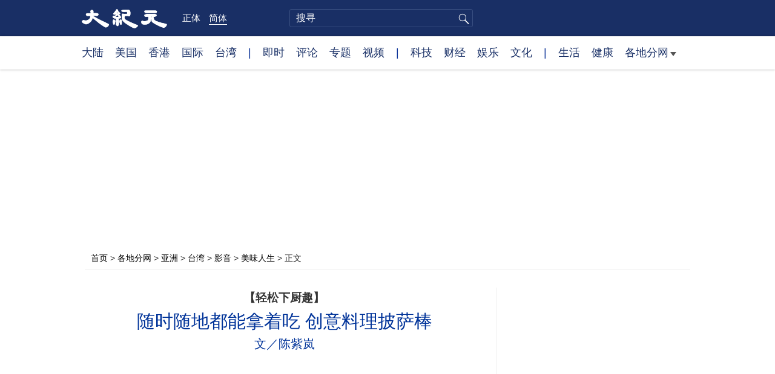

--- FILE ---
content_type: text/html; charset=UTF-8
request_url: https://www.epochtimes.com/gb/18/6/18/n10494422.htm
body_size: 14381
content:
<!DOCTYPE html>
<html lang="zh-Hans">
<head>
<meta charset="UTF-8">
<link rel="icon" href="/favicon.ico" type="image/x-icon">
<link rel="icon" href="/favicon-16x16.png" sizes="16x16" type="image/png">
<link rel="icon" href="/favicon-32x32.png" sizes="32x32" type="image/png">
<link rel="icon" href="/favicon-48x48.png" sizes="48x48" type="image/png">
<link rel="apple-touch-icon" sizes="120x120" href="/apple-touch-icon-120.png">
<link rel="apple-touch-icon" sizes="152x152" href="/apple-touch-icon-152.png">
<link rel="apple-touch-icon" sizes="180x180" href="/apple-touch-icon.png">
<link rel="icon" sizes="192x192" href="/android-icon-192x192.png">
<link rel="icon" sizes="512x512" href="/android-icon-512x512.png">
<link rel="manifest" href="/manifest.json">
<meta name="viewport" content="width=device-width, initial-scale=1">
<link rel="profile" href="http://gmpg.org/xfn/11">
<link rel="preconnect" href="https://www.googletagmanager.com">
<link rel="preconnect" href="https://cdn.cookielaw.org">
	<meta name="date" content="2018-10-06 7:30:37 PM" />
	<title>随时随地都能拿着吃 创意料理披萨棒 | 轻松下厨趣 | 食谱 | 棒棒糖 | 大纪元</title>
<meta name='robots' content='index, follow' />
<meta name="description" content="这道创意料理披萨棒，算是一种馅饼料理，将美味的披萨馅料包在中间有一根冰棒棍的披萨面皮中。有人把内馅做成甜馅，并称为“披萨棒棒糖”。你也一起来试试看吧！">
<meta property="og:locale" content="zh_CN" >
<meta property="og:site_name" content="大纪元 www.epochtimes.com" >
<meta property="article:publisher" content="https://www.facebook.com/djytimes">
<meta property="og:url" content="https://www.epochtimes.com/gb/18/6/18/n10494422.htm">
<meta property="og:type" content="article">
<meta property="og:title" content="随时随地都能拿着吃 创意料理披萨棒 | 轻松下厨趣 | 食谱 | 棒棒糖 | 大纪元">
<meta property="og:description" content="这道创意料理披萨棒，算是一种馅饼料理，将美味的披萨馅料包在中间有一根冰棒棍的披萨面皮中。有人把内馅做成甜馅，并称为“披萨棒棒糖”。你也一起来试试看吧！">
<meta property="fb:page_id" content="1571885662850711">
<meta property="og:image" content="https://i.epochtimes.com/assets/uploads/2017/02/DJY_FB_DefaultImage2017.jpg">
<meta property="twitter:site" content="大纪元 www.epochtimes.com" >
<meta property="twitter:domain" content="www.epochtimes.com" >
<meta name="twitter:title" content="随时随地都能拿着吃 创意料理披萨棒 | 轻松下厨趣 | 食谱 | 棒棒糖 | 大纪元">
<meta name="twitter:description" content="这道创意料理披萨棒，算是一种馅饼料理，将美味的披萨馅料包在中间有一根冰棒棍的披萨面皮中。有人把内馅做成甜馅，并称为“披萨棒棒糖”。你也一起来试试看吧！">
<meta name="twitter:card" content="summary_large_image">
<meta name="twitter:image" content="https://i.epochtimes.com/assets/uploads/2017/02/DJY_FB_DefaultImage2017.jpg">
<link rel='stylesheet' id='djy-style-css' href='https://www.epochtimes.com/assets/themes/djy/style.min.css?ver=20250227' type='text/css' media='all' />
<link rel='stylesheet' id='djy-global-css' href='https://www.epochtimes.com/assets/themes/djy/css/global-v2.min.css?ver=20250424' type='text/css' media='all' />
<link rel='stylesheet' id='djy-article-css' href='https://www.epochtimes.com/assets/themes/djy/css/article-v2.min.css?ver=20250728' type='text/css' media='all' />
<link rel='stylesheet' id='djy-print-css' href='https://www.epochtimes.com/assets/themes/djy/css/print.min.css?ver=20160303' type='text/css' media='print' />

<link rel="canonical" href="https://www.epochtimes.com/gb/18/6/18/n10494422.htm" />
			<style type="text/css">
			body{ font-family: Simsun; }
			</style>
		<meta property="fb:pages" content="394510747593181" />
<meta name="news_keywords" content="披萨,披萨棒,棒棒糖,轻松下厨趣,食谱,大纪元" />
	<script>
		var djy_primary_category, djy_primary_cat_full, djy_user_id, djy_tag_ids, djy_tag_names_full, djy_post_id, djy_author_ids, djy_public_authors, djy_cat_ids, djy_cat_names_full, djy_term_ids, djy_term_names_full, djy_all_term_ids, djy_all_term_names_full, djy_domain, djy_ads_term_ids, djy_publish_date, djy_no_ads = false;
		var encoding = 'gb';
        function verifyStorage(){try{ localStorage.setItem('test',1);localStorage.removeItem('test');return 1;} catch(e) {return 0;}}
        var hasStorage = verifyStorage();
        if (hasStorage) {
            var preferred_lang = localStorage.getItem('preferred_lang');
            var href = window.location.href;
            if (preferred_lang && href.indexOf('/tag/') === -1 && href.indexOf('/authors/') === -1) {
                if (window.location.pathname === '/' && preferred_lang === 'gb') {
                    window.location.replace('/gb/');
                } else {
                    var current_lang = '/'+ (preferred_lang === 'b5' ? 'gb' : 'b5')+'/';
                    if (href.indexOf(current_lang) !== -1 && href.indexOf('/'+preferred_lang+'/') === -1) {
                        window.location.replace(href.replace(current_lang, '/'+preferred_lang+'/'));
                    }
                }
            }
        }
	djy_primary_category = '1185287';
djy_primary_cat_full = '美味人生-1185287';
djy_user_id = '495';
djy_post_id = '10494422';
djy_tag_ids = '1270014,176915,1273419,115562,1242434';
djy_tag_names_full = '轻松下厨趣-1270014;食谱-176915;披萨棒-1273419;披萨-115562;棒棒糖-1242434';
djy_cat_ids = '1136534,989,1184623,391,1246391,1185287,1245355';
djy_cat_names_full = 'Inspired-1136534;亚洲-989;台湾-1184623;各地分网-391;影音-1246391;美味人生-1185287;视频集锦-1245355';
djy_term_ids = '1094442';
djy_term_names_full = '视频文章-1094442';
djy_all_term_ids = '1136534,989,1184623,391,1246391,1185287,1245355,1094442';
djy_all_term_names_full = 'Inspired-1136534;亚洲-989;台湾-1184623;各地分网-391;影音-1246391;美味人生-1185287;视频集锦-1245355;视频文章-1094442';
djy_ads_term_ids = '1136534,989,1184623,391,1246391,1185287,1245355,1094442';
djy_publish_date = '20181006';
	</script>
	
<script type="application/ld+json">
{"@context":"https:\/\/schema.org","@type":"BreadcrumbList","itemListElement":[{"@type":"ListItem","position":1,"name":"\u5404\u5730\u5206\u7db2","item":"https:\/\/www.epochtimes.com\/gb\/ncChineseCommunity.htm"},{"@type":"ListItem","position":2,"name":"\u4e9e\u6d32","item":"https:\/\/www.epochtimes.com\/gb\/nsc989.htm"},{"@type":"ListItem","position":3,"name":"\u53f0\u7063","item":"https:\/\/www.epochtimes.com\/gb\/ncid1184623.htm"},{"@type":"ListItem","position":4,"name":"\u5f71\u97f3","item":"https:\/\/www.epochtimes.com\/gb\/ncid1246391.htm"},{"@type":"ListItem","position":5,"name":"\u7f8e\u5473\u4eba\u751f","item":"https:\/\/www.epochtimes.com\/gb\/ncid1185287.htm"}]}
</script>

<script type="application/ld+json">
{"@context":"https:\/\/schema.org","@type":"NewsArticle","@id":"https:\/\/www.epochtimes.com\/gb\/18\/6\/18\/n10494422.htm\/#newsarticle","url":"https:\/\/www.epochtimes.com\/gb\/18\/6\/18\/n10494422.htm","mainEntityOfPage":"https:\/\/www.epochtimes.com\/gb\/18\/6\/18\/n10494422.htm","headline":"随时随地都能拿着吃 创意料理披萨棒","description":"这道创意料理披萨棒，算是一种馅饼料理，将美味的披萨馅料包在中间有一根冰棒棍的披萨面皮中。有人把内馅做成甜馅，并称为“披萨棒棒糖”。你也一起来试试看吧！","keywords":"轻松下厨趣,食谱,披萨棒,披萨,棒棒糖","dateCreated":"2018-10-06T19:30:37Z","datePublished":"2018-10-06T19:30:37Z","dateModified":"2018-10-09T20:33:47Z","author":{"@type":"Person","name":"大纪元新闻网","description":"大纪元报导","image":""},"publisher":{"@type":"Organization","logo":{"@type":"ImageObject","url":"https:\/\/www.epochtimes.com\/assets\/themes\/djy\/images\/DJY-Web-Logo.png","width":"195","height":"80"},"name":"大纪元","sameAs":["https:\/\/www.facebook.com\/djytimes","https:\/\/x.com\/dajiyuan"]},"articleSection":"美味人生","thumbnailUrl":"https:\/\/i.epochtimes.com\/assets\/uploads\/2024\/04\/id14233742-default-thumbnail-1200x800-e1714029191410.jpg","name":"随时随地都能拿着吃 创意料理披萨棒","wordCount":"415","timeRequired":"99","mainEntity":{"@type":"WebPage","@id":"https:\/\/www.epochtimes.com\/gb\/18\/6\/18\/n10494422.htm"},"image":{"@type":"ImageObject","contentUrl":"https:\/\/i.epochtimes.com\/assets\/uploads\/2024\/04\/id14233742-default-thumbnail-1200x800-e1714029191410.jpg","url":"https:\/\/i.epochtimes.com\/assets\/uploads\/2024\/04\/id14233742-default-thumbnail-1200x800-e1714029191410.jpg","name":"随时随地都能拿着吃 创意料理披萨棒","height":"1200","width":"800"},"isAccessibleForFree":"true","potentialAction":{"@type":"ReadAction","target":[{"@type":"EntryPoint","urlTemplate":"https:\/\/www.epochtimes.com\/gb\/18\/6\/18\/n10494422.htm"}]},"inLanguage":"zh-Hans","copyrightYear":"2025"}
</script>
<meta property="dable:item_id" content="10494422">
<meta property="dable:author" content="djy">
<link rel="amphtml" href="https://www.epochtimes.com/gb/18/6/18/n10494422.htm/amp" /><!--[if lt IE 9]>
     <script type="text/javascript" src="/assets/themes/djy/js/html5.js"></script>
     <link href="/assets/themes/djy/css/ie.css" rel="stylesheet" type="text/css" />
<![endif]-->
</head>
<body class="post-template-default single single-post postid-10494422 single-format-standard gb">
    <!-- Google tag (gtag.js) -->
    <script async src="https://www.googletagmanager.com/gtag/js?id=G-64JWG501SB"></script>
    <script>
        var ga4_para_obj = {};

        if (typeof(djy_user_id) != "undefined" && djy_user_id !== null) {
            ga4_para_obj.author_id = djy_user_id;
        }
        if (typeof(djy_public_authors) != "undefined" && djy_public_authors !== null) {
            ga4_para_obj.author_name = djy_public_authors;
        }
        if (typeof(djy_cat_ids) != "undefined" && djy_cat_ids !== null) {
            ga4_para_obj.category_ids = djy_cat_ids;
        }
        if (typeof(djy_all_term_names_full) != "undefined" && djy_all_term_names_full !== null) {
            ga4_para_obj.category_names = djy_all_term_names_full;
        }
        if (typeof(djy_primary_category) != "undefined" && djy_primary_category !== null) {
            ga4_para_obj.primary_category = djy_primary_cat_full;
        }
        if (typeof(djy_publish_date) != "undefined" && djy_publish_date !== null) {
            ga4_para_obj.publish_date = djy_publish_date;
        }
        if (typeof(djy_term_ids) != "undefined" && djy_term_ids !== null) {
            ga4_para_obj.term_ids = djy_term_ids;
        }
        ga4_para_obj.cookie_domain = '.epochtimes.com';

        window.dataLayer = window.dataLayer || [];
        function gtag(){dataLayer.push(arguments);}
        gtag('consent', 'default', {
            ad_storage: "granted",
            analytics_storage: "granted",
            functionality_storage: "granted",
            personalization_storage: "granted",
            security_storage: "granted",
            ad_user_data: "granted",
            ad_personalization: "granted"
        });// Override defaults to 'denied' for specific regions.
        gtag('consent', 'default', {
            ad_storage: 'denied',
            analytics_storage: 'denied',
            functionality_storage: 'denied',
            personalization_storage: 'denied',
            security_storage: 'denied',
            ad_user_data: 'denied',
            ad_personalization: 'denied',
            ad_user_personalization: 'denied',
            region: ['AT', 'BE', 'BG', 'HR', 'CY', 'CZ', 'DK', 'EE', 'FI', 'FR', 'DE', 'GR', 'HU', 'IE', 'IT', 'LV', 'LT', 'LU', 'MT', 'NL', 'PL', 'PT', 'RO', 'SK', 'SI', 'ES', 'SE', 'GB', 'CH']
        });


        var sent_pageview_status = 0;
        if (hasStorage) {
            //ATTN: in OneTrust: C0005 - social; C0003 - functional; C0002 - performance; C0004 - ads target; C0001 - basic that always active
            var currentGroups = localStorage.getItem('EpochOnetrustActiveGroups');
            if (currentGroups) {
                var performanceAuth = (currentGroups.indexOf('C0002') === -1) ? 'denied' : 'granted';
                var functionalAuth = (currentGroups.indexOf('C0003') === -1) ? 'denied' : 'granted';
                var targetingAuth = (currentGroups.indexOf('C0004') === -1) ? 'denied' : 'granted';

                gtag('consent', 'update', {
                    analytics_storage: performanceAuth,
                    personalization_storage: performanceAuth,
                    security_storage: performanceAuth,
                    functionality_storage: functionalAuth,
                    ad_storage: targetingAuth,
                    ad_user_data: targetingAuth,
                    ad_personalization: targetingAuth,
                    ad_user_personalization: targetingAuth
                });
                sent_pageview_status = 1;
            }
        }

        gtag('set', {'cookie_flags': 'SameSite=Lax;Secure'});
        gtag('set', 'send_page_view', false);
        gtag('js', new Date());
        gtag('config', 'G-64JWG501SB', ga4_para_obj);

        function sent_pageview_check() {
            if (sent_pageview_status < 3) {
                sent_pageview_status = 3;
                gtag('event', 'page_view', {
                    'page_title': document.title,
                    'page_location': window.location.href,
                    'page_path': window.location.pathname
                });
            }
        }
        if (sent_pageview_status == 1) {
            sent_pageview_check();
        }
        </script>
        <script src="https://cdn.cookielaw.org/scripttemplates/otSDKStub.js" data-document-language="true" type="text/javascript" charset="UTF-8" data-domain-script="018e5888-3113-7bbd-ad24-8a36ff0c5755" ></script>
        <script>
        function OptanonWrapper() {
            if (hasStorage && (localStorage.getItem('EpochOnetrustActiveGroups') !== OnetrustActiveGroups)) {
                localStorage.setItem('EpochOnetrustActiveGroups', OnetrustActiveGroups);
                window.location.reload();
            }
            sent_pageview_check();
        }

        // in case there was no callback
        setTimeout(function() {
            sent_pageview_check();
        }, 3000);
    </script>


	<script>
	var epochload = [];
	var slots =  new Array();
	function loadGTM(id) {
		(function(w,d,s,l,i){w[l]=w[l]||[];w[l].push({'gtm.start':new Date().getTime(),event:'gtm.js'});var f=d.getElementsByTagName(s)[0],j=d.createElement(s),dl=l!='dataLayer'?'&l='+l:'';
			j.async=true;j.src='//www.googletagmanager.com/gtm.js?id='+i+dl;f.parentNode.insertBefore(j,f);})(window,document,'script','dataLayer', id);
	}
		</script>
	<noscript><iframe src="//www.googletagmanager.com/ns.html?id=GTM-WHM2XS" height="0" width="0" style="display:none;visibility:hidden"></iframe></noscript>
	<script>
	if (document.getElementsByClassName('archive tag').length > 0) {
		setTimeout(function() {
			loadGTM('GTM-WHM2XS');
		}, 3000);
	} else {
		loadGTM('GTM-WHM2XS');
	}
	</script>
    <script class="optanon-category-C0002-C0004" type="text/plain" src="https://btloader.com/tag?o=5755245557186560&upapi=true" async></script>
	<header class="header">
	<div class="top_row">
		<div class="container">
			<div class="logo">
				<a title="大纪元首页" href="/"><img alt="大纪元 LOGO" src="https://www.epochtimes.com/assets/themes/djy/images/ET_Logo_2_cn.png" width="475" height="109"></a>
			</div>
			<div class="b5_gb">
							<span class="b5"><a href="https://www.epochtimes.com/b5/18/6/18/n10494422.htm">正体</a></span>
				<span class="gb active"><a href="https://www.epochtimes.com/gb/18/6/18/n10494422.htm">简体</a></span>
						</div>
			<div class="search">
				<form class="search-form" method="post" role="search" action="https://www.epochtimes.com/gb/search.htm">
					<input type="hidden" name="encoding" value="gb">
					<input type="text" role="search" name="q" size="2" value="" maxlength="100" title="搜寻" placeholder="搜寻" class="search_input">
					<button type="submit" class="search_btn" title="submit">搜寻</button>
				</form>
			</div>
			<div class="user_block"></div>
			<div id="login_wrapper" class="pipa_login_wrapper"></div>
		</div>
	</div>
	<div class="nav_row">
		<div class="container">
			<ul>
				<li><a href="/gb/nsc413.htm">大陆</a></li>
				<li><a href="/gb/nsc412.htm">美国</a></li>
				<li><a href="/gb/ncid1349362.htm">香港</a></li>
				<li><a href="/gb/nsc418.htm">国际</a></li>
				<li><a href="/gb/ncid1349361.htm">台湾</a></li>
				<li>|</li>
				<li><a href="/gb/instant-news.htm">即时</a></li>
				<li><a href="/gb/nccomment.htm">评论</a></li>
				<li><a href="/gb/nf1191090.htm">专题</a></li>
				<li><a href="/gb/nf1596798.htm">视频</a></li>
				<li>|</li>
				<li><a href="/gb/nsc419.htm">科技</a></li>
				<li><a href="/gb/nsc420.htm">财经</a></li>
				<li><a href="/gb/ncyule.htm">娱乐</a></li>
				<li><a href="/gb/nsc2007.htm">文化</a></li>
				<li>|</li>
				<li><a href="/gb/nsc2008.htm">生活</a></li>
				<li><a href="/gb/nsc1002.htm">健康</a></li>
				<li class="has_dropdown">
					<a target="_blank" href="/gb/ncChineseCommunity.htm">各地分网<span class="arrow-right"></span></a>
					<ul class="sub-menu">
                        <li><a target="_blank" href="/gb/nsc529.htm">纽约</a></li>
                        <li><a target="_blank" href="/gb/nsc925.htm">华府</a></li>
                        <li><a target="_blank" href="//sf.epochtimes.com/">旧金山</a></li>
                        <li><a target="_blank" href="/gb/nsc990.htm">费城</a></li>
                        <li><a target="_blank" href="/gb/nsc970.htm">洛杉矶</a></li>
                        <li><a target="_blank" href="/gb/nsc530.htm">新泽西</a></li>
                        <li><a target="_blank" href="/gb/nsc531.htm">波士顿</a></li>
                        <li><a target="_blank" href="/gb/nsc1000.htm">美西北</a></li>
                        <li><a target="_blank" href="/gb/ncid1139891.htm">多伦多</a></li>
                        <li><a target="_blank" href="/gb/nsc919.htm">美南</a></li>
                        <li><a target="_blank" href="/gb/ncid1143942.htm">温哥华</a></li>
                        <li><a target="_blank" href="/gb/nsc918.htm">美中</a></li>
                        <li><a target="_blank" href="/taiwan">台湾</a></li>
                        <li><a target="_blank" href="/gb/ncid2437.htm">圣地亚哥</a></li>
                        <li><a target="_blank" href="https://hk.epochtimes.com">香港</a></li>
                        <li><a target="_blank" href="/gb/ncid2497.htm">加国亚省</a></li>
                        <li><a target="_blank" href="/gb/nsc980.htm">澳洲</a></li>
                        <li><a target="_blank" href="/gb/ncid2528.htm">蒙特利尔</a></li>
                        <li><a target="_blank" href="/gb/nsc974.htm">欧洲</a></li>
                        <li><a target="_blank" href="/gb/ncid1143937.htm">新西兰</a></li>
                        <li><a target="_blank" href="/gb/ncid1143931.htm">日本</a></li>
                        <li><a target="_blank" href="/gb/ncChineseCommunity.htm">更多</a></li>
					</ul>
				</li>
			</ul>
		</div>
	</div>
</header><main id="main" role="main">
	<div class="main_container">
		<div id="topad728"><div id="topad728_inner"></div></div>
		<div class="show-for-medium-up" id="breadcrumb"><a href = "/gb/" target="blank">首页</a> > <a target="_blank" class="breadcrumbs textLink" href="https://www.epochtimes.com/gb/ncChineseCommunity.htm">各地分网</a> > <a target="_blank" class="breadcrumbs textLink" href="https://www.epochtimes.com/gb/nsc989.htm">亚洲</a> > <a target="_blank" class="breadcrumbs textLink" href="https://www.epochtimes.com/gb/ncid1184623.htm">台湾</a> > <a target="_blank" class="breadcrumbs textLink" href="https://www.epochtimes.com/gb/ncid1246391.htm">影音</a> > <a target="_blank" class="breadcrumbs textLink" href="https://www.epochtimes.com/gb/ncid1185287.htm">美味人生</a> > <span class="current">正文</span></div>		<div class="main_content">
			<div class="print_logo">
				<a href="/"><img alt="site logo: www.epochtimes.com" src="https://www.epochtimes.com/assets/themes/djy/images/DJY-logo20140623-2.jpg" width="210" height="50"></a>
			</div>
			<div class="article">
				<div class="titles">
										<h3 class="toptitle">【轻松下厨趣】</h3>
					
										<h1 class="title">随时随地都能拿着吃 创意料理披萨棒</h1>

										<h3 class="subtitle">文／陈紫岚</h3>
					
									</div>
				<div class="video_fit_container epoch_player"><div class="player-container" id="player-container-ad60341e-142f-46da-6f95-28720a3d4f5d" data-id="player-ad60341e-142f-46da-6f95-28720a3d4f5d"></div></div><script src="//vs.youmaker.com/assets/player/ad60341e-142f-46da-6f95-28720a3d4f5d?r=16x9&amp;s=720x620&&cat=ncid1246391&autostart=true&mute=false&api=7&logo=true&url=https%3A%2F%2Fwww.epochtimes.com%2Fgb%2F18%2F6%2F18%2Fn10494422.htm"></script>				<div class=info>
					<time datetime="2018-10-09T20:33:47+08:00">更新 2018-10-06 7:30 PM</time>
					<span class="pageview" data-postid="10494422">人气 293</span>					<div class="tags"><span>标签: </span><a href="https://www.epochtimes.com/gb/tag/%E8%BD%BB%E6%9D%BE%E4%B8%8B%E5%8E%A8%E8%B6%A3.html" rel="tag">轻松下厨趣</a>, <a href="https://www.epochtimes.com/gb/tag/%E9%A3%9F%E8%B0%B1.html" rel="tag">食谱</a>, <a href="https://www.epochtimes.com/gb/tag/%E6%8A%AB%E8%90%A8%E6%A3%92.html" rel="tag">披萨棒</a>, <a href="https://www.epochtimes.com/gb/tag/%E6%8A%AB%E8%90%A8.html" rel="tag">披萨</a>, <a href="https://www.epochtimes.com/gb/tag/%E6%A3%92%E6%A3%92%E7%B3%96.html" rel="tag">棒棒糖</a></div>
				</div>
				<div class="share">
							<span class="facebook social">
			<a href="https://www.facebook.com/sharer/sharer.php?u=https%3A%2F%2Fwww.epochtimes.com%2Fgb%2F18%2F6%2F18%2Fn10494422.htm" target="_blank">Facebook</a>
		</span>
			<span class="twitter social">
			<a href="https://twitter.com/intent/tweet?text=%E9%9A%A8%E6%99%82%E9%9A%A8%E5%9C%B0%E9%83%BD%E8%83%BD%E6%8B%BF%E8%91%97%E5%90%83+%E5%89%B5%E6%84%8F%E6%96%99%E7%90%86%E6%8A%AB%E8%96%A9%E6%A3%92&amp;via=dajiyuan&amp;url=https%3A%2F%2Fwww.epochtimes.com%2Fgb%2F18%2F6%2F18%2Fn10494422.htm" target="_blank">Twitter</a>
		</span>
			<span class="line social">
			<a href="https://line.me/R/msg/text/?%E9%9A%A8%E6%99%82%E9%9A%A8%E5%9C%B0%E9%83%BD%E8%83%BD%E6%8B%BF%E8%91%97%E5%90%83+%E5%89%B5%E6%84%8F%E6%96%99%E7%90%86%E6%8A%AB%E8%96%A9%E6%A3%92https://www.epochtimes.com/gb/18/6/18/n10494422.htm?openExternalBrowser=1" target="_blank">Line</a>
		</span>
			<span class="copy-url">
			<a rel="nofollow noreferrer" href="javascript:void(0)" id="copy_current_url">复制链接</a>
		</span>
						<span class="print_icon social">
						<a href="#Print" onclick="window.print(); return false;" rel="nofollow" target="_blank">Print</a>
					</span>
					<div class="font_size">【字号】
						<a href="#" onclick="changeArticleFont('b');return false;">大</a>&nbsp;
						<a href="#"	onclick="changeArticleFont('m');return false;">中</a>&nbsp;
						<a class="textLink" href="#" onclick="changeArticleFont('s');return false;">小</a>
					</div>
					<div class="gb_b5">
						<span class="b5"><a href="https://www.epochtimes.com/b5/18/6/18/n10494422.htm">正体</a></span>
						<span class="gb active"><a href="https://www.epochtimes.com/gb/18/6/18/n10494422.htm">简体</a></span>
					</div>
				</div>
                				<div id="artbody" class="post_content" itemprop="articleBody">
					<!-- article content begin -->
					<p>【大纪元2018年10月06日讯】这道创意料理披萨棒，算是一种馅饼料理，将美味的披萨馅料包在中间有一根冰棒棍的披萨面皮中。有人把内馅做成甜馅，并称为“披萨棒棒糖”。你也一起来试试看吧！</p>
<h2>【材料】</h2>
<p><strong>披萨面团：</strong><br />
中筋面粉 450公克<br />
酵母粉 4公克<br />
盐 5公克<br />
温水 250公克<br />
橄榄油 40公克</p>
<p>鸡里肌 3条<br />
培根 1条<br />
新鲜香菇 4朵<br />
甜罗勒 1枝<br />
莫札瑞拉起司<br />
切达起司<br />
意大利式蕃茄酱<br />
融化的奶油<br />
蛋 1颗<br />
黑胡椒<br />
盐</p>
<p>冰棒棍<br />
叉子<br />
椭圆形模型</p>
<p>（以上的材料、口味可随意调整、变化。）</p>
<p><strong>面团：</strong><br />
1.中筋面粉加入盐和酵母粉拌匀，倒入温水不断揉压，直至面团成型。<br />
2.倒入橄榄油，一直揉到面团有筋性、不会黏手。<br />
3.面团盆包上保鲜膜，静置1小时～1个半小时，让面团发酵到2倍大。<br />
4.将面团切成需要的大小，擀平。</p>
<h2><span style="color: #ff0000;">♥详细作法请看影片内容♥</span></h2>
<p>责任编辑：于凝儿</p>
<span id="epoch_socail_span"></span><script type="text/javascript">
                var scripts_to_load = [];
                var contentObj = document.getElementById("epoch_socail_span").parentElement;
                var iframes = contentObj.querySelectorAll("iframe"); 
                if (hasStorage && localStorage.getItem("EpochOnetrustActiveGroups").indexOf("C0005") > -1) {
                    if (iframes.length > 0) {
                        iframes.forEach(function(iframe) {
                            var dataSrc = iframe.getAttribute("data2-src");
                            if (dataSrc) {
                                iframe.setAttribute("src", dataSrc);
                                iframe.removeAttribute("data2-src");
                            }
                        });
                    }
                    
                    var fvIframe = document.querySelector(".video_fit_container iframe");
                    if (fvIframe !== null) {
                        var srcURL = fvIframe.getAttribute("data2-src");
                        if (srcURL !== null && typeof srcURL !== "undefined" && srcURL.length > 0) {
                            fvIframe.setAttribute("src", srcURL);
                            fvIframe.removeAttribute("data2-src");
                        }
                    }
                } else {
                    var atag = "<a href='javascript:void(0);' class='open_one_trust_setting'>";
                    var hint = (encoding === "gb" ? ("(根据用户设置，社交媒体服务已被过滤。要显示内容，请"+ atag +"允许</a>社交媒体cookie。)") : ("(根据用户设置，社交媒体服务已被过滤。要显示内容，请"+ atag +"允许</a>社交媒体cookie。)"));
                    if (iframes.length > 0) {
                        for (var i = 0; i < iframes.length; i++) {
                            iframes[i].height = 30;
                            var parent = iframes[i].parentElement;
                            var iTag = document.createElement("i");
                            iTag.innerHTML = hint;
                            parent.insertBefore(iTag, iframes[i].nextSibling);
                        }
                    }
                    var tweets = document.querySelectorAll("blockquote.twitter-tweet");
                    if (tweets.length > 0) {
                        for (var i = 0; i < tweets.length; i++) {
                            var iTag = document.createElement("i");
                            iTag.innerHTML = hint;
                            tweets[i].appendChild(iTag);
                        }
                    }
                    var fvIframe = document.querySelector(".video_fit_container iframe");
                    if (fvIframe !== null) {
                        var iTag = document.createElement("i");
                        iTag.innerHTML = hint;
                        var parent = fvIframe.parentElement.parentNode;
                        if (parent) {
                            parent.insertBefore(iTag, fvIframe.parentElement.nextSibling);
                        }
                    }
                }
	    </script>					<!-- article content end -->
					<div id="below_article_ad"></div>
				</div>
												<div class="related_post post_list">
					<div class="block_title">相关新闻</div>
											<div class="one_post">
							<div class="img"><a href="https://www.epochtimes.com/gb/18/5/25/n10425044.htm"><img alt="爆浆起司培根包 4种口味一次满足不同的胃" src="/assets/themes/djy/images/djy_post_default_featured_image_320x200.jpg" width="320" height="200"></a></div>
							<div class="title">
								<a href="https://www.epochtimes.com/gb/18/5/25/n10425044.htm">爆浆起司培根包 4种口味一次满足不同的胃</a>
								<span class="pageview" data-postid="10425044">人气 4573</span>							</div>
						</div>
												<div class="one_post">
							<div class="img"><a href="https://www.epochtimes.com/gb/18/5/30/n10439172.htm"><img alt="好眼睛是养出来的 护眼茶饮DIY" src="/assets/themes/djy/images/djy_post_default_featured_image_320x200.jpg" width="320" height="200"></a></div>
							<div class="title">
								<a href="https://www.epochtimes.com/gb/18/5/30/n10439172.htm">好眼睛是养出来的 护眼茶饮DIY</a>
								<span class="pageview" data-postid="10439172">人气 13621</span>							</div>
						</div>
												<div class="one_post">
							<div class="img"><a href="https://www.epochtimes.com/gb/18/5/31/n10442807.htm"><img alt="超开胃三杯鸡 鲜嫩入味让你多吃一碗饭" src="/assets/themes/djy/images/djy_post_default_featured_image_320x200.jpg" width="320" height="200"></a></div>
							<div class="title">
								<a href="https://www.epochtimes.com/gb/18/5/31/n10442807.htm">超开胃三杯鸡 鲜嫩入味让你多吃一碗饭</a>
								<span class="pageview" data-postid="10442807">人气 5595</span>							</div>
						</div>
												<div class="one_post">
							<div class="img"><a href="https://www.epochtimes.com/gb/18/6/1/n10446757.htm"><img alt="鲜虾馄饨汤 健康清爽一碗接一碗" src="/assets/themes/djy/images/djy_post_default_featured_image_320x200.jpg" width="320" height="200"></a></div>
							<div class="title">
								<a href="https://www.epochtimes.com/gb/18/6/1/n10446757.htm">鲜虾馄饨汤 健康清爽一碗接一碗</a>
								<span class="pageview" data-postid="10446757">人气 2411</span>							</div>
						</div>
										</div>
								<div id="dable_block"></div>
                <div class="post_list hot_posts" id="hot_articles">
                </div>
				<div class="comment_block" id="comment_block">
					<div class="tougao">
						如果您有新闻线索或资料给大纪元，请进入<a href="https://tougao.epochtimes.com/tougao_gb.php">安全投稿爆料平台</a>。
					</div>
					<div class="mtop10 commentbar large-12 medium-12 small-12 column" style="background:#eee;padding:10px;" id="comments">
评论
</div>

<div id="commentpost" style="display:block;margin-bottom:30px;" class="large-12 medium-12 small-12 column">
	<form id="commentForm" action="#" method="post">
		<textarea title="评论" rows="5" style="width:100%;" name="commentContent" id="commentContent" onfocus="this.value=''; this.onfocus=null;">
“大纪元将选取精彩读者评论在全球报纸版面上刊登，请您与我们一起记录历史”
“大纪元保留删除脏话贴、下流话贴、攻击个人信仰贴等恶意留言的权利”
		</textarea>
		<input type="submit" name="submit" value="发表留言" style="float:right;margin-right:20px;font-size:1em;" />
		<input type="hidden" name="t" value="uc" />
		<input type="hidden" name="aid" value="10494422" />
	</form>
</div>

<section id="comments" class="large-12 medium-12 small-12 columns">
	<div id="comment_box">
		<div name="comments"></div>
	</div>
</section><!-- #comments -->
				</div>
			</div>
			<div class="sidebar">
				<aside class="sidebar_single">
	<div id="right_top_1"></div>
	<div class="news_tip">
		<p>如果您有新闻线索或疫情资料给我们</p>
		<a href="https://tougao.epochtimes.com/tougao_gb.php" target="_blank"><button>请进入安全爆料平台</button></a>
	</div>
	<hr class="line">
	<div class="newsletter live_stream"></div>
	<div class="news_letter"><div id="box_16092"></div></div>
		<div class="post_list hot_infogram">
		<div class="block_title">
			<span class="title">纪元图解</span>
			<span class="more"><a target="_blank" href="/gb/nf1373494.htm">更多 &gt;</a></span>
		</div>
								<div class="one_post">
							<div class="img">
																<a href="https://www.epochtimes.com/gb/25/10/30/n14626680.htm"><img width="320" height="200" src="/assets/themes/djy/images/white.png" data-src="https://i.epochtimes.com/assets/uploads/2025/10/id14626712-9abb6b9d1b9efac15f81f5f9c6274beb-320x200.jpg" class="lazy attachment-djy_320_200 size-djy_320_200 wp-post-image" alt="【图解】用于草药疗法的植物功效一览" decoding="async" fetchpriority="high" /><noscript><img width="320" height="200" src="https://i.epochtimes.com/assets/uploads/2025/10/id14626712-9abb6b9d1b9efac15f81f5f9c6274beb-320x200.jpg" class="attachment-djy_320_200 size-djy_320_200 wp-post-image" alt="【图解】用于草药疗法的植物功效一览" decoding="async" fetchpriority="high" /></noscript></a>
							</div>
							<div class="title">
								<a href="https://www.epochtimes.com/gb/25/10/30/n14626680.htm">【图解】用于草药疗法的植物功效一览</a>
								<div class="pageview" data-postid="14626680">人气 4482</div>
							</div>
						</div>
												<div class="one_post">
							<div class="img">
																<a href="https://www.epochtimes.com/gb/25/10/17/n14618226.htm"><img width="320" height="200" src="/assets/themes/djy/images/white.png" data-src="https://i.epochtimes.com/assets/uploads/2025/10/id14621459-shipinbiaoqian-320x200.jpg" class="lazy attachment-djy_320_200 size-djy_320_200 wp-post-image" alt="【图解】如何解读美国食品标签和成分" decoding="async" /><noscript><img width="320" height="200" src="https://i.epochtimes.com/assets/uploads/2025/10/id14621459-shipinbiaoqian-320x200.jpg" class="attachment-djy_320_200 size-djy_320_200 wp-post-image" alt="【图解】如何解读美国食品标签和成分" decoding="async" /></noscript></a>
							</div>
							<div class="title">
								<a href="https://www.epochtimes.com/gb/25/10/17/n14618226.htm">【图解】如何解读美国食品标签和成分</a>
								<div class="pageview" data-postid="14618226">人气 3022</div>
							</div>
						</div>
							</div>
		<div class="post_list hot_news">
		<div class="block_title">
			<span class="title">新闻排行</span>
			<span class="more"><a target="_blank" href="/gb/nscrw401.htm">更多 &gt;</a></span>
		</div>
								<div class="one_post">
							<div class="img">
								<div class="seq">1</div>								<a href="https://www.epochtimes.com/gb/25/12/29/n14664667.htm"><img width="320" height="200" src="/assets/themes/djy/images/white.png" data-src="https://i.epochtimes.com/assets/uploads/2025/06/id14528388-205152_medium-e1467376430687-320x200.jpg" class="lazy attachment-djy_320_200 size-djy_320_200 wp-post-image" alt="Costco推出罕见限时新会员优惠 新年午夜到期" decoding="async" /><noscript><img width="320" height="200" src="https://i.epochtimes.com/assets/uploads/2025/06/id14528388-205152_medium-e1467376430687-320x200.jpg" class="attachment-djy_320_200 size-djy_320_200 wp-post-image" alt="Costco推出罕见限时新会员优惠 新年午夜到期" decoding="async" /></noscript></a>
							</div>
							<div class="title">
								<a href="https://www.epochtimes.com/gb/25/12/29/n14664667.htm">Costco推出罕见限时新会员优惠 新年午夜到期</a>
								<div class="pageview" data-postid="14664667">人气 15153</div>
							</div>
						</div>
												<div class="one_post">
							<div class="img">
								<div class="seq">2</div>								<a href="https://www.epochtimes.com/gb/25/12/29/n14664471.htm"><img width="320" height="200" src="/assets/themes/djy/images/white.png" data-src="https://i.epochtimes.com/assets/uploads/2025/12/id14657359-MixCollage-17-Dec-2025-06-29-PM-2080-320x200.jpg" class="lazy attachment-djy_320_200 size-djy_320_200 wp-post-image" alt="前央视主持人专访被揭造假 中共谎言治国再被聚焦" decoding="async" /><noscript><img width="320" height="200" src="https://i.epochtimes.com/assets/uploads/2025/12/id14657359-MixCollage-17-Dec-2025-06-29-PM-2080-320x200.jpg" class="attachment-djy_320_200 size-djy_320_200 wp-post-image" alt="前央视主持人专访被揭造假 中共谎言治国再被聚焦" decoding="async" /></noscript></a>
							</div>
							<div class="title">
								<a href="https://www.epochtimes.com/gb/25/12/29/n14664471.htm">前央视主持人专访被揭造假 中共谎言治国再被聚焦</a>
								<div class="pageview" data-postid="14664471">人气 7885</div>
							</div>
						</div>
												<div class="one_post">
							<div class="img">
								<div class="seq">3</div>								<a href="https://www.epochtimes.com/gb/25/12/30/n14664895.htm"><img width="320" height="200" src="/assets/themes/djy/images/white.png" data-src="https://i.epochtimes.com/assets/uploads/2025/12/id14660798-FotoJet-320x200.jpg" class="lazy attachment-djy_320_200 size-djy_320_200 wp-post-image" alt="内幕：中共视失业青年为头号风险" decoding="async" /><noscript><img width="320" height="200" src="https://i.epochtimes.com/assets/uploads/2025/12/id14660798-FotoJet-320x200.jpg" class="attachment-djy_320_200 size-djy_320_200 wp-post-image" alt="内幕：中共视失业青年为头号风险" decoding="async" /></noscript></a>
							</div>
							<div class="title">
								<a href="https://www.epochtimes.com/gb/25/12/30/n14664895.htm">内幕：中共视失业青年为头号风险</a>
								<div class="pageview" data-postid="14664895">人气 5206</div>
							</div>
						</div>
												<div class="one_post">
							<div class="img">
								<div class="seq">4</div>								<a href="https://www.epochtimes.com/gb/25/12/29/n14664624.htm"><img width="320" height="200" src="/assets/themes/djy/images/white.png" data-src="https://i.epochtimes.com/assets/uploads/2025/03/id14463630-GettyImages-2204510823-320x200.jpg" class="lazy attachment-djy_320_200 size-djy_320_200 wp-post-image" alt="27名高级将领被罢免全国人大代表 含11上将" decoding="async" /><noscript><img width="320" height="200" src="https://i.epochtimes.com/assets/uploads/2025/03/id14463630-GettyImages-2204510823-320x200.jpg" class="attachment-djy_320_200 size-djy_320_200 wp-post-image" alt="27名高级将领被罢免全国人大代表 含11上将" decoding="async" /></noscript></a>
							</div>
							<div class="title">
								<a href="https://www.epochtimes.com/gb/25/12/29/n14664624.htm">27名高级将领被罢免全国人大代表 含11上将</a>
								<div class="pageview" data-postid="14664624">人气 4831</div>
							</div>
						</div>
												<div class="one_post">
							<div class="img">
								<div class="seq">5</div>								<a href="https://www.epochtimes.com/gb/25/12/29/n14664706.htm"><img width="320" height="200" src="/assets/themes/djy/images/white.png" data-src="https://i.epochtimes.com/assets/uploads/2025/12/id14664479-2512290831532378-320x200.jpg" class="lazy attachment-djy_320_200 size-djy_320_200 wp-post-image" alt="回应中共大规模环台军演 川普：我不担心" decoding="async" /><noscript><img width="320" height="200" src="https://i.epochtimes.com/assets/uploads/2025/12/id14664479-2512290831532378-320x200.jpg" class="attachment-djy_320_200 size-djy_320_200 wp-post-image" alt="回应中共大规模环台军演 川普：我不担心" decoding="async" /></noscript></a>
							</div>
							<div class="title">
								<a href="https://www.epochtimes.com/gb/25/12/29/n14664706.htm">回应中共大规模环台军演 川普：我不担心</a>
								<div class="pageview" data-postid="14664706">人气 4783</div>
							</div>
						</div>
							</div>
	<div id="rightmiddle2"></div>	<div class="post_list hot_yule">
		<div class="block_title">
			<span class="title">娱乐排行</span>
			<span class="more"><a target="_blank" href="/gb/nscrw406.htm">更多 &gt;</a></span>
		</div>
								<div class="one_post">
							<div class="img">
								<div class="seq">1</div>								<a href="https://www.epochtimes.com/gb/25/12/29/n14664740.htm"><img width="320" height="200" src="/assets/themes/djy/images/white.png" data-src="https://i.epochtimes.com/assets/uploads/2022/10/id13837511-GettyImages-1309517617-320x200.jpg" class="lazy attachment-djy_320_200 size-djy_320_200 wp-post-image" alt="周慧敏开唱需助手扶上台 零滤镜真实样貌曝光" decoding="async" /><noscript><img width="320" height="200" src="https://i.epochtimes.com/assets/uploads/2022/10/id13837511-GettyImages-1309517617-320x200.jpg" class="attachment-djy_320_200 size-djy_320_200 wp-post-image" alt="周慧敏开唱需助手扶上台 零滤镜真实样貌曝光" decoding="async" /></noscript></a>
							</div>
							<div class="title">
								<a href="https://www.epochtimes.com/gb/25/12/29/n14664740.htm">周慧敏开唱需助手扶上台 零滤镜真实样貌曝光</a>
								<div class="pageview" data-postid="14664740">人气 1243</div>
							</div>
						</div>
												<div class="one_post">
							<div class="img">
								<div class="seq">2</div>								<a href="https://www.epochtimes.com/gb/25/12/31/n14665553.htm"><img width="320" height="200" src="/assets/themes/djy/images/white.png" data-src="https://i.epochtimes.com/assets/uploads/2024/07/id14301101-dilireba-320x200.jpg" class="lazy attachment-djy_320_200 size-djy_320_200 wp-post-image" alt="被曝病情加重一个月 33岁迪丽热巴近况曝光" decoding="async" /><noscript><img width="320" height="200" src="https://i.epochtimes.com/assets/uploads/2024/07/id14301101-dilireba-320x200.jpg" class="attachment-djy_320_200 size-djy_320_200 wp-post-image" alt="被曝病情加重一个月 33岁迪丽热巴近况曝光" decoding="async" /></noscript></a>
							</div>
							<div class="title">
								<a href="https://www.epochtimes.com/gb/25/12/31/n14665553.htm">被曝病情加重一个月 33岁迪丽热巴近况曝光</a>
								<div class="pageview" data-postid="14665553">人气 1132</div>
							</div>
						</div>
												<div class="one_post">
							<div class="img">
								<div class="seq">3</div>								<a href="https://www.epochtimes.com/gb/25/12/29/n14664675.htm"><img width="320" height="200" src="/assets/themes/djy/images/white.png" data-src="https://i.epochtimes.com/assets/uploads/2018/09/1801210037422275-320x200.jpg" class="lazy attachment-djy_320_200 size-djy_320_200 wp-post-image" alt="章子怡为10岁女庆生 醒醒出书获赞最强星二代" decoding="async" /><noscript><img width="320" height="200" src="https://i.epochtimes.com/assets/uploads/2018/09/1801210037422275-320x200.jpg" class="attachment-djy_320_200 size-djy_320_200 wp-post-image" alt="章子怡为10岁女庆生 醒醒出书获赞最强星二代" decoding="async" /></noscript></a>
							</div>
							<div class="title">
								<a href="https://www.epochtimes.com/gb/25/12/29/n14664675.htm">章子怡为10岁女庆生 醒醒出书获赞最强星二代</a>
								<div class="pageview" data-postid="14664675">人气 864</div>
							</div>
						</div>
												<div class="one_post">
							<div class="img">
								<div class="seq">4</div>								<a href="https://www.epochtimes.com/gb/25/12/30/n14664769.htm"><img width="320" height="200" src="/assets/themes/djy/images/white.png" data-src="https://i.epochtimes.com/assets/uploads/2025/12/id14664804-1903260145121487-320x200.jpg" class="lazy attachment-djy_320_200 size-djy_320_200 wp-post-image" alt="台湾艺人曹西平家中猝逝 最后帖文曝光" decoding="async" /><noscript><img width="320" height="200" src="https://i.epochtimes.com/assets/uploads/2025/12/id14664804-1903260145121487-320x200.jpg" class="attachment-djy_320_200 size-djy_320_200 wp-post-image" alt="台湾艺人曹西平家中猝逝 最后帖文曝光" decoding="async" /></noscript></a>
							</div>
							<div class="title">
								<a href="https://www.epochtimes.com/gb/25/12/30/n14664769.htm">台湾艺人曹西平家中猝逝 最后帖文曝光</a>
								<div class="pageview" data-postid="14664769">人气 706</div>
							</div>
						</div>
												<div class="one_post">
							<div class="img">
								<div class="seq">5</div>								<a href="https://www.epochtimes.com/gb/25/12/30/n14665413.htm"><img width="320" height="200" src="/assets/themes/djy/images/white.png" data-src="https://i.epochtimes.com/assets/uploads/2025/06/id14535117-shi-yuanting-320x200.jpg" class="lazy attachment-djy_320_200 size-djy_320_200 wp-post-image" alt="因没戏拍 陪爬泰山走红 演员史元庭明年或陪泳" decoding="async" /><noscript><img width="320" height="200" src="https://i.epochtimes.com/assets/uploads/2025/06/id14535117-shi-yuanting-320x200.jpg" class="attachment-djy_320_200 size-djy_320_200 wp-post-image" alt="因没戏拍 陪爬泰山走红 演员史元庭明年或陪泳" decoding="async" /></noscript></a>
							</div>
							<div class="title">
								<a href="https://www.epochtimes.com/gb/25/12/30/n14665413.htm">因没戏拍 陪爬泰山走红 演员史元庭明年或陪泳</a>
								<div class="pageview" data-postid="14665413">人气 537</div>
							</div>
						</div>
							</div>
		<div class="post_list hot_culture">
		<div class="block_title">
			<span class="title">文化排行</span>
			<span class="more"><a target="_blank" href="/gb/nscrw2007.htm">更多 &gt;</a></span>
		</div>
								<div class="one_post">
							<div class="img">
								<div class="seq">1</div>								<a href="https://www.epochtimes.com/gb/18/6/6/n10460614.htm"><img width="320" height="200" src="/assets/themes/djy/images/white.png" data-src="https://i.epochtimes.com/assets/uploads/2019/01/han-palace-320x200.jpg" class="lazy attachment-djy_320_200 size-djy_320_200 wp-post-image" alt="《汉宫春晓》穿越时空二千年 重现汉宫嫔妃生活（2）" decoding="async" /><noscript><img width="320" height="200" src="https://i.epochtimes.com/assets/uploads/2019/01/han-palace-320x200.jpg" class="attachment-djy_320_200 size-djy_320_200 wp-post-image" alt="《汉宫春晓》穿越时空二千年 重现汉宫嫔妃生活（2）" decoding="async" /></noscript></a>
							</div>
							<div class="title">
								<a href="https://www.epochtimes.com/gb/18/6/6/n10460614.htm">《汉宫春晓》穿越时空二千年 重现汉宫嫔妃生活（2）</a>
								<div class="pageview" data-postid="10460614">人气 1412</div>
							</div>
						</div>
												<div class="one_post">
							<div class="img">
								<div class="seq">2</div>								<a href="https://www.epochtimes.com/gb/25/12/27/n14663393.htm"><img width="320" height="200" src="/assets/themes/djy/images/white.png" data-src="https://i.epochtimes.com/assets/uploads/2025/12/id14663491-4a5ca1dc3e163a9d928535f781ec246a-320x200.jpg" class="lazy attachment-djy_320_200 size-djy_320_200 wp-post-image" alt="【未解之谜】爱有轮回 七个故事揭婚姻秘辛" decoding="async" /><noscript><img width="320" height="200" src="https://i.epochtimes.com/assets/uploads/2025/12/id14663491-4a5ca1dc3e163a9d928535f781ec246a-320x200.jpg" class="attachment-djy_320_200 size-djy_320_200 wp-post-image" alt="【未解之谜】爱有轮回 七个故事揭婚姻秘辛" decoding="async" /></noscript></a>
							</div>
							<div class="title">
								<a href="https://www.epochtimes.com/gb/25/12/27/n14663393.htm">【未解之谜】爱有轮回 七个故事揭婚姻秘辛</a>
								<div class="pageview" data-postid="14663393">人气 1297</div>
							</div>
						</div>
												<div class="one_post">
							<div class="img">
								<div class="seq">3</div>								<a href="https://www.epochtimes.com/gb/25/12/19/n14658715.htm"><img width="320" height="200" src="/assets/themes/djy/images/white.png" data-src="https://i.epochtimes.com/assets/uploads/2025/12/id14664259-Xu_Yang_-_Marriage-320x200.jpg" class="lazy attachment-djy_320_200 size-djy_320_200 wp-post-image" alt="【古道人生】成全他人婚姻功劳大 天要回报好人" decoding="async" /><noscript><img width="320" height="200" src="https://i.epochtimes.com/assets/uploads/2025/12/id14664259-Xu_Yang_-_Marriage-320x200.jpg" class="attachment-djy_320_200 size-djy_320_200 wp-post-image" alt="【古道人生】成全他人婚姻功劳大 天要回报好人" decoding="async" /></noscript></a>
							</div>
							<div class="title">
								<a href="https://www.epochtimes.com/gb/25/12/19/n14658715.htm">【古道人生】成全他人婚姻功劳大 天要回报好人</a>
								<div class="pageview" data-postid="14658715">人气 899</div>
							</div>
						</div>
												<div class="one_post">
							<div class="img">
								<div class="seq">4</div>								<a href="https://www.epochtimes.com/gb/25/12/24/n14661443.htm"><img width="320" height="200" src="/assets/themes/djy/images/white.png" data-src="https://i.epochtimes.com/assets/uploads/2018/03/PK2A003627N000000005PAA-e1521252366578-320x200.jpg" class="lazy attachment-djy_320_200 size-djy_320_200 wp-post-image" alt="吝啬富翁的四文钱 彻首彻尾改变他的人生" decoding="async" /><noscript><img width="320" height="200" src="https://i.epochtimes.com/assets/uploads/2018/03/PK2A003627N000000005PAA-e1521252366578-320x200.jpg" class="attachment-djy_320_200 size-djy_320_200 wp-post-image" alt="吝啬富翁的四文钱 彻首彻尾改变他的人生" decoding="async" /></noscript></a>
							</div>
							<div class="title">
								<a href="https://www.epochtimes.com/gb/25/12/24/n14661443.htm">吝啬富翁的四文钱 彻首彻尾改变他的人生</a>
								<div class="pageview" data-postid="14661443">人气 517</div>
							</div>
						</div>
												<div class="one_post">
							<div class="img">
								<div class="seq">5</div>								<a href="https://www.epochtimes.com/gb/25/12/24/n14661347.htm"><img width="320" height="200" src="/assets/themes/djy/images/white.png" data-src="https://i.epochtimes.com/assets/uploads/2016/07/1607151739202483-320x200.jpg" class="lazy attachment-djy_320_200 size-djy_320_200 wp-post-image" alt="人生得遇——“神医李云风”传奇" decoding="async" /><noscript><img width="320" height="200" src="https://i.epochtimes.com/assets/uploads/2016/07/1607151739202483-320x200.jpg" class="attachment-djy_320_200 size-djy_320_200 wp-post-image" alt="人生得遇——“神医李云风”传奇" decoding="async" /></noscript></a>
							</div>
							<div class="title">
								<a href="https://www.epochtimes.com/gb/25/12/24/n14661347.htm">人生得遇——“神医李云风”传奇</a>
								<div class="pageview" data-postid="14661347">人气 502</div>
							</div>
						</div>
							</div>
		<div class="post_list hot_life">
		<div class="block_title">
			<span class="title">生活排行</span>
			<span class="more"><a target="_blank" href="/gb/nscrw2008.htm">更多 &gt;</a></span>
		</div>
								<div class="one_post">
							<div class="img">
								<div class="seq">1</div>								<a href="https://www.epochtimes.com/gb/25/12/28/n14663641.htm"><img width="320" height="200" src="/assets/themes/djy/images/white.png" data-src="https://i.epochtimes.com/assets/uploads/2025/12/id14663648-shutterstock_751346065-320x200.jpg" class="lazy attachment-djy_320_200 size-djy_320_200 wp-post-image" alt="如果你收到这个年节礼物 小心它让你生病" decoding="async" /><noscript><img width="320" height="200" src="https://i.epochtimes.com/assets/uploads/2025/12/id14663648-shutterstock_751346065-320x200.jpg" class="attachment-djy_320_200 size-djy_320_200 wp-post-image" alt="如果你收到这个年节礼物 小心它让你生病" decoding="async" /></noscript></a>
							</div>
							<div class="title">
								<a href="https://www.epochtimes.com/gb/25/12/28/n14663641.htm">如果你收到这个年节礼物 小心它让你生病</a>
								<div class="pageview" data-postid="14663641">人气 1253</div>
							</div>
						</div>
												<div class="one_post">
							<div class="img">
								<div class="seq">2</div>								<a href="https://www.epochtimes.com/gb/25/12/29/n14664135.htm"><img width="320" height="200" src="/assets/themes/djy/images/white.png" data-src="https://i.epochtimes.com/assets/uploads/2022/05/id13737191-shutterstock_1981661132-320x200.jpg" class="lazy attachment-djy_320_200 size-djy_320_200 wp-post-image" alt="衣服上有污渍 千万别犯这个最大错误" decoding="async" /><noscript><img width="320" height="200" src="https://i.epochtimes.com/assets/uploads/2022/05/id13737191-shutterstock_1981661132-320x200.jpg" class="attachment-djy_320_200 size-djy_320_200 wp-post-image" alt="衣服上有污渍 千万别犯这个最大错误" decoding="async" /></noscript></a>
							</div>
							<div class="title">
								<a href="https://www.epochtimes.com/gb/25/12/29/n14664135.htm">衣服上有污渍 千万别犯这个最大错误</a>
								<div class="pageview" data-postid="14664135">人气 1122</div>
							</div>
						</div>
												<div class="one_post">
							<div class="img">
								<div class="seq">3</div>								<a href="https://www.epochtimes.com/gb/25/12/28/n14663665.htm"><img width="320" height="200" src="/assets/themes/djy/images/white.png" data-src="https://i.epochtimes.com/assets/uploads/2023/10/id14101856-shutterstock_2060409986-320x200.jpg" class="lazy attachment-djy_320_200 size-djy_320_200 wp-post-image" alt="运用几个有效的心理学技巧 让事情如你所愿" decoding="async" /><noscript><img width="320" height="200" src="https://i.epochtimes.com/assets/uploads/2023/10/id14101856-shutterstock_2060409986-320x200.jpg" class="attachment-djy_320_200 size-djy_320_200 wp-post-image" alt="运用几个有效的心理学技巧 让事情如你所愿" decoding="async" /></noscript></a>
							</div>
							<div class="title">
								<a href="https://www.epochtimes.com/gb/25/12/28/n14663665.htm">运用几个有效的心理学技巧 让事情如你所愿</a>
								<div class="pageview" data-postid="14663665">人气 903</div>
							</div>
						</div>
												<div class="one_post">
							<div class="img">
								<div class="seq">4</div>								<a href="https://www.epochtimes.com/gb/25/12/29/n14664255.htm"><img width="320" height="200" src="/assets/themes/djy/images/white.png" data-src="https://i.epochtimes.com/assets/uploads/2023/01/id13896902-shutterstock_324818441-320x200.jpg" class="lazy attachment-djy_320_200 size-djy_320_200 wp-post-image" alt="到欧洲旅行不该带哪些东西？ 让专家告诉你" decoding="async" /><noscript><img width="320" height="200" src="https://i.epochtimes.com/assets/uploads/2023/01/id13896902-shutterstock_324818441-320x200.jpg" class="attachment-djy_320_200 size-djy_320_200 wp-post-image" alt="到欧洲旅行不该带哪些东西？ 让专家告诉你" decoding="async" /></noscript></a>
							</div>
							<div class="title">
								<a href="https://www.epochtimes.com/gb/25/12/29/n14664255.htm">到欧洲旅行不该带哪些东西？ 让专家告诉你</a>
								<div class="pageview" data-postid="14664255">人气 701</div>
							</div>
						</div>
												<div class="one_post">
							<div class="img">
								<div class="seq">5</div>								<a href="https://www.epochtimes.com/gb/25/12/30/n14664987.htm"><img width="320" height="200" src="/assets/themes/djy/images/white.png" data-src="https://i.epochtimes.com/assets/uploads/2025/12/id14665005-walk_1135882334-320x200.jpg" class="lazy attachment-djy_320_200 size-djy_320_200 wp-post-image" alt="神经科学家：走路速度快的人思考也快" decoding="async" /><noscript><img width="320" height="200" src="https://i.epochtimes.com/assets/uploads/2025/12/id14665005-walk_1135882334-320x200.jpg" class="attachment-djy_320_200 size-djy_320_200 wp-post-image" alt="神经科学家：走路速度快的人思考也快" decoding="async" /></noscript></a>
							</div>
							<div class="title">
								<a href="https://www.epochtimes.com/gb/25/12/30/n14664987.htm">神经科学家：走路速度快的人思考也快</a>
								<div class="pageview" data-postid="14664987">人气 449</div>
							</div>
						</div>
							</div>
		<div class="post_list signature_view">
		<div class="block_title">
			<span class="title">独家视角</span>
			<span class="more"><a target="_blank" href="/gb/nf6092.htm">更多 &gt;</a></span>
		</div>
						<div class="one_title">
					<a target="_blank" href="https://www.epochtimes.com/gb/25/11/13/n14635481.htm" >【独家】中共国家安全部第十局起底</a>
					<span class="title_audio">&nbsp;</span>				</div>
								<div class="one_title">
					<a target="_blank" href="https://www.epochtimes.com/gb/25/5/23/n14516563.htm" >王友群：中南海巨变 中国出路在何方</a>
					<span class="title_audio">&nbsp;</span>				</div>
								<div class="one_title">
					<a target="_blank" href="https://www.epochtimes.com/gb/25/4/26/n14492364.htm" >成都挂反共条幅勇士身份披露 知情人谈内幕</a>
					<span class="title_audio">&nbsp;</span>				</div>
								<div class="one_title">
					<a target="_blank" href="https://www.epochtimes.com/gb/25/3/25/n14466392.htm" >【内幕】中国大基建如何成为贪腐提款机</a>
					<span class="title_audio">&nbsp;</span>				</div>
								<div class="one_title">
					<a target="_blank" href="https://www.epochtimes.com/gb/25/3/20/n14462776.htm" >【内幕】李嘉诚卖巴拿马港口涉中共高层政争</a>
					<span class="title_audio">&nbsp;</span>				</div>
								<div class="one_title">
					<a target="_blank" href="https://www.epochtimes.com/gb/25/3/7/n14453270.htm" >【独家】防火墙下的博弈 中国多少人在翻墙</a>
					<span class="title_audio">&nbsp;</span>				</div>
					</div>
	<div id="rightmiddle3"></div>
</aside>

			</div>
		</div>
	</div>
	<div id="breaking_news_container"></div>
</main>
<footer>
	<div class="container">
		<div class="logo">
			<a title="大纪元首页" href="/"><img alt="大纪元 LOGO" src="https://www.epochtimes.com/assets/themes/djy/images/djy_logo3.png" width="165" height="74"></a>
		</div>
		<div class="copyright">
			本网站图文内容归大纪元所有，任何单位及个人未经许可，不得擅自转载使用。 <br>
			Copyright© 2000 - 2025&nbsp;&nbsp; The Epoch Times Association Inc. All Rights Reserved.
		</div>
        <div class="one-trust">
            <!-- OneTrust Cookies Settings button start -->
            <button id="ot-sdk-btn" class="ot-sdk-show-settings">Cookie 设置</button>
            <!-- OneTrust Cookies Settings button end -->
        </div>
	</div>
	<div id="back-top"><a href="javascript:void(0)" class="cd-top">Back to Top</a></div>
</footer>

<script type="text/javascript" src="https://www.epochtimes.com/assets/themes/djy/js/jquery-all.min.js?ver=20200218" id="jquery-js"></script>
<script type="text/javascript" src="https://www.epochtimes.com/assets/themes/djy/js/bottom.min.js?ver=20251220" id="djy-bottom-js-js"></script>
<script type="text/javascript" src="https://www.epochtimes.com/assets/themes/djy/js/sticky.min.js?ver=20160401" id="djy-sticky-js-js"></script>
<script type="text/javascript" src="https://www.epochtimes.com/assets/themes/djy/js/news.min.js?ver=20150802" id="djy-news-js-js"></script>
<script type="text/javascript" src="https://www.epochtimes.com/assets/themes/djy/js/ads/www/default_article.min.js?ver=20241015" id="djy-post-ads-js-js"></script>
</body>
</html>


--- FILE ---
content_type: text/html
request_url: https://www.epochtimes.com/assets/uploads/segments/gb/segment_blocks.html
body_size: 600
content:
<div id="instant_news" class="post_list instant_news"><div class="block_title"><span class="clock"><a href="/gb/instant-news.htm">即时</a></span></div><div class="one_news"><div class="date">12分钟</div><div class="title"><a href="/gb/26/1/18/n14678412.htm" title="【重播】挪威外交大臣在奥斯陆和记者交流">【重播】挪威外交大臣在奥斯陆和记者交流</a></div></div><div class="one_news"><div class="date">20分钟</div><div class="title"><a href="/gb/26/1/18/n14678760.htm" title="川普宣布加征关税后 德军小队撤离格陵兰岛">川普宣布加征关税后 德军小队撤离格陵兰岛</a></div></div><div class="one_news"><div class="date">25分钟</div><div class="title"><a href="/gb/26/1/18/n14678757.htm" title="伊朗司法部门暗示 仍将处决部分抗议者">伊朗司法部门暗示 仍将处决部分抗议者</a></div></div><div class="one_news"><div class="date">29分钟</div><div class="title"><a href="/gb/26/1/18/n14678782.htm" title="【直播】丹麦和挪威外交部长在奥斯陆开记者会">【直播】丹麦和挪威外交部长在奥斯陆开记者会</a></div></div><div class="one_news"><div class="date">2小时</div><div class="title"><a href="/gb/26/1/18/n14678763.htm" title="因格陵兰问题被川普征税 欧洲八国联合回应">因格陵兰问题被川普征税 欧洲八国联合回应</a></div></div></div>
<div id="recommended_today" class="post_list recommended_today"><div class="block_title"><span class="recm_icon"><a href="/gb/nf1356681.htm" target="_blank">纪元推荐</a></span><span class="more"><a href="/gb/nf1356681.htm">更多 ></a></span></div><div class="one_recm"><div class="text"><div class="title"><a href="/gb/26/1/17/n14678254.htm" title="中共邀请加拿大签协议有何动机 专家解析">中共邀请加拿大签协议有何动机 专家解析</a></div></div></div><div class="one_recm"><div class="text"><div class="title"><a href="/gb/26/1/15/n14676789.htm" title="李宇明：中共将面临“完美风暴”">李宇明：中共将面临“完美风暴”</a></div></div></div><div class="one_recm"><div class="text"><div class="title"><a href="/gb/26/1/2/n14667911.htm" title="进化骗局(4) “爪哇猿人Ⅱ”">进化骗局(4) “爪哇猿人Ⅱ”</a></div></div></div><div class="one_recm"><div class="text"><div class="title"><a href="/gb/26/1/15/n14676635.htm" title="分析：川普政策发威 中共连失美洲阵地">分析：川普政策发威 中共连失美洲阵地</a></div></div></div><div class="one_recm"><div class="text"><div class="title"><a href="/gb/26/1/15/n14676636.htm" title="深圳水贝银楼爆雷 业者揭行业高风险真相">深圳水贝银楼爆雷 业者揭行业高风险真相</a></div></div></div><div class="one_recm"><div class="text"><div class="title"><a href="/gb/26/1/15/n14676378.htm" title="【中国观察】北京“反腐”背后的统治焦虑">【中国观察】北京“反腐”背后的统治焦虑</a></div></div></div><div class="one_recm"><div class="text"><div class="title"><a href="/gb/26/1/15/n14676382.htm" title="【独家】伊朗局势紧张 中共内部警戒对外淡化风险">【独家】伊朗局势紧张 中共内部警戒对外淡化风险</a></div></div></div></div>


--- FILE ---
content_type: text/html; charset=UTF-8
request_url: https://www.epochtimes.com/gb/18/6/18/n10494422.htm
body_size: 14144
content:
<!DOCTYPE html>
<html lang="zh-Hans">
<head>
<meta charset="UTF-8">
<link rel="icon" href="/favicon.ico" type="image/x-icon">
<link rel="icon" href="/favicon-16x16.png" sizes="16x16" type="image/png">
<link rel="icon" href="/favicon-32x32.png" sizes="32x32" type="image/png">
<link rel="icon" href="/favicon-48x48.png" sizes="48x48" type="image/png">
<link rel="apple-touch-icon" sizes="120x120" href="/apple-touch-icon-120.png">
<link rel="apple-touch-icon" sizes="152x152" href="/apple-touch-icon-152.png">
<link rel="apple-touch-icon" sizes="180x180" href="/apple-touch-icon.png">
<link rel="icon" sizes="192x192" href="/android-icon-192x192.png">
<link rel="icon" sizes="512x512" href="/android-icon-512x512.png">
<link rel="manifest" href="/manifest.json">
<meta name="viewport" content="width=device-width, initial-scale=1">
<link rel="profile" href="http://gmpg.org/xfn/11">
<link rel="preconnect" href="https://www.googletagmanager.com">
<link rel="preconnect" href="https://cdn.cookielaw.org">
	<meta name="date" content="2018-10-06 7:30:37 PM" />
	<title>随时随地都能拿着吃 创意料理披萨棒 | 轻松下厨趣 | 食谱 | 棒棒糖 | 大纪元</title>
<meta name='robots' content='index, follow' />
<meta name="description" content="这道创意料理披萨棒，算是一种馅饼料理，将美味的披萨馅料包在中间有一根冰棒棍的披萨面皮中。有人把内馅做成甜馅，并称为“披萨棒棒糖”。你也一起来试试看吧！">
<meta property="og:locale" content="zh_CN" >
<meta property="og:site_name" content="大纪元 www.epochtimes.com" >
<meta property="article:publisher" content="https://www.facebook.com/djytimes">
<meta property="og:url" content="https://www.epochtimes.com/gb/18/6/18/n10494422.htm">
<meta property="og:type" content="article">
<meta property="og:title" content="随时随地都能拿着吃 创意料理披萨棒 | 轻松下厨趣 | 食谱 | 棒棒糖 | 大纪元">
<meta property="og:description" content="这道创意料理披萨棒，算是一种馅饼料理，将美味的披萨馅料包在中间有一根冰棒棍的披萨面皮中。有人把内馅做成甜馅，并称为“披萨棒棒糖”。你也一起来试试看吧！">
<meta property="fb:page_id" content="1571885662850711">
<meta property="og:image" content="https://i.epochtimes.com/assets/uploads/2017/02/DJY_FB_DefaultImage2017.jpg">
<meta property="twitter:site" content="大纪元 www.epochtimes.com" >
<meta property="twitter:domain" content="www.epochtimes.com" >
<meta name="twitter:title" content="随时随地都能拿着吃 创意料理披萨棒 | 轻松下厨趣 | 食谱 | 棒棒糖 | 大纪元">
<meta name="twitter:description" content="这道创意料理披萨棒，算是一种馅饼料理，将美味的披萨馅料包在中间有一根冰棒棍的披萨面皮中。有人把内馅做成甜馅，并称为“披萨棒棒糖”。你也一起来试试看吧！">
<meta name="twitter:card" content="summary_large_image">
<meta name="twitter:image" content="https://i.epochtimes.com/assets/uploads/2017/02/DJY_FB_DefaultImage2017.jpg">
<link rel='stylesheet' id='djy-style-css' href='https://www.epochtimes.com/assets/themes/djy/style.min.css?ver=20250227' type='text/css' media='all' />
<link rel='stylesheet' id='djy-global-css' href='https://www.epochtimes.com/assets/themes/djy/css/global-v2.min.css?ver=20250424' type='text/css' media='all' />
<link rel='stylesheet' id='djy-article-css' href='https://www.epochtimes.com/assets/themes/djy/css/article-v2.min.css?ver=20250728' type='text/css' media='all' />
<link rel='stylesheet' id='djy-print-css' href='https://www.epochtimes.com/assets/themes/djy/css/print.min.css?ver=20160303' type='text/css' media='print' />

<link rel="canonical" href="https://www.epochtimes.com/gb/18/6/18/n10494422.htm" />
			<style type="text/css">
			body{ font-family: Simsun; }
			</style>
		<meta property="fb:pages" content="394510747593181" />
<meta name="news_keywords" content="披萨,披萨棒,棒棒糖,轻松下厨趣,食谱,大纪元" />
	<script>
		var djy_primary_category, djy_primary_cat_full, djy_user_id, djy_tag_ids, djy_tag_names_full, djy_post_id, djy_author_ids, djy_public_authors, djy_cat_ids, djy_cat_names_full, djy_term_ids, djy_term_names_full, djy_all_term_ids, djy_all_term_names_full, djy_domain, djy_ads_term_ids, djy_publish_date, djy_no_ads = false;
		var encoding = 'gb';
        function verifyStorage(){try{ localStorage.setItem('test',1);localStorage.removeItem('test');return 1;} catch(e) {return 0;}}
        var hasStorage = verifyStorage();
        if (hasStorage) {
            var preferred_lang = localStorage.getItem('preferred_lang');
            var href = window.location.href;
            if (preferred_lang && href.indexOf('/tag/') === -1 && href.indexOf('/authors/') === -1) {
                if (window.location.pathname === '/' && preferred_lang === 'gb') {
                    window.location.replace('/gb/');
                } else {
                    var current_lang = '/'+ (preferred_lang === 'b5' ? 'gb' : 'b5')+'/';
                    if (href.indexOf(current_lang) !== -1 && href.indexOf('/'+preferred_lang+'/') === -1) {
                        window.location.replace(href.replace(current_lang, '/'+preferred_lang+'/'));
                    }
                }
            }
        }
	djy_primary_category = '1185287';
djy_primary_cat_full = '美味人生-1185287';
djy_user_id = '495';
djy_post_id = '10494422';
djy_tag_ids = '1270014,176915,1273419,115562,1242434';
djy_tag_names_full = '轻松下厨趣-1270014;食谱-176915;披萨棒-1273419;披萨-115562;棒棒糖-1242434';
djy_cat_ids = '1136534,989,1184623,391,1246391,1185287,1245355';
djy_cat_names_full = 'Inspired-1136534;亚洲-989;台湾-1184623;各地分网-391;影音-1246391;美味人生-1185287;视频集锦-1245355';
djy_term_ids = '1094442';
djy_term_names_full = '视频文章-1094442';
djy_all_term_ids = '1136534,989,1184623,391,1246391,1185287,1245355,1094442';
djy_all_term_names_full = 'Inspired-1136534;亚洲-989;台湾-1184623;各地分网-391;影音-1246391;美味人生-1185287;视频集锦-1245355;视频文章-1094442';
djy_ads_term_ids = '1136534,989,1184623,391,1246391,1185287,1245355,1094442';
djy_publish_date = '20181006';
	</script>
	
<script type="application/ld+json">
{"@context":"https:\/\/schema.org","@type":"BreadcrumbList","itemListElement":[{"@type":"ListItem","position":1,"name":"\u5404\u5730\u5206\u7db2","item":"https:\/\/www.epochtimes.com\/gb\/ncChineseCommunity.htm"},{"@type":"ListItem","position":2,"name":"\u4e9e\u6d32","item":"https:\/\/www.epochtimes.com\/gb\/nsc989.htm"},{"@type":"ListItem","position":3,"name":"\u53f0\u7063","item":"https:\/\/www.epochtimes.com\/gb\/ncid1184623.htm"},{"@type":"ListItem","position":4,"name":"\u5f71\u97f3","item":"https:\/\/www.epochtimes.com\/gb\/ncid1246391.htm"},{"@type":"ListItem","position":5,"name":"\u7f8e\u5473\u4eba\u751f","item":"https:\/\/www.epochtimes.com\/gb\/ncid1185287.htm"}]}
</script>

<script type="application/ld+json">
{"@context":"https:\/\/schema.org","@type":"NewsArticle","@id":"https:\/\/www.epochtimes.com\/gb\/18\/6\/18\/n10494422.htm\/#newsarticle","url":"https:\/\/www.epochtimes.com\/gb\/18\/6\/18\/n10494422.htm","mainEntityOfPage":"https:\/\/www.epochtimes.com\/gb\/18\/6\/18\/n10494422.htm","headline":"随时随地都能拿着吃 创意料理披萨棒","description":"这道创意料理披萨棒，算是一种馅饼料理，将美味的披萨馅料包在中间有一根冰棒棍的披萨面皮中。有人把内馅做成甜馅，并称为“披萨棒棒糖”。你也一起来试试看吧！","keywords":"轻松下厨趣,食谱,披萨棒,披萨,棒棒糖","dateCreated":"2018-10-06T19:30:37Z","datePublished":"2018-10-06T19:30:37Z","dateModified":"2018-10-09T20:33:47Z","author":{"@type":"Person","name":"大纪元新闻网","description":"大纪元报导","image":""},"publisher":{"@type":"Organization","logo":{"@type":"ImageObject","url":"https:\/\/www.epochtimes.com\/assets\/themes\/djy\/images\/DJY-Web-Logo.png","width":"195","height":"80"},"name":"大纪元","sameAs":["https:\/\/www.facebook.com\/djytimes","https:\/\/x.com\/dajiyuan"]},"articleSection":"美味人生","thumbnailUrl":"https:\/\/i.epochtimes.com\/assets\/uploads\/2024\/04\/id14233742-default-thumbnail-1200x800-e1714029191410.jpg","name":"随时随地都能拿着吃 创意料理披萨棒","wordCount":"415","timeRequired":"99","mainEntity":{"@type":"WebPage","@id":"https:\/\/www.epochtimes.com\/gb\/18\/6\/18\/n10494422.htm"},"image":{"@type":"ImageObject","contentUrl":"https:\/\/i.epochtimes.com\/assets\/uploads\/2024\/04\/id14233742-default-thumbnail-1200x800-e1714029191410.jpg","url":"https:\/\/i.epochtimes.com\/assets\/uploads\/2024\/04\/id14233742-default-thumbnail-1200x800-e1714029191410.jpg","name":"随时随地都能拿着吃 创意料理披萨棒","height":"1200","width":"800"},"isAccessibleForFree":"true","potentialAction":{"@type":"ReadAction","target":[{"@type":"EntryPoint","urlTemplate":"https:\/\/www.epochtimes.com\/gb\/18\/6\/18\/n10494422.htm"}]},"inLanguage":"zh-Hans","copyrightYear":"2025"}
</script>
<meta property="dable:item_id" content="10494422">
<meta property="dable:author" content="djy">
<link rel="amphtml" href="https://www.epochtimes.com/gb/18/6/18/n10494422.htm/amp" /><!--[if lt IE 9]>
     <script type="text/javascript" src="/assets/themes/djy/js/html5.js"></script>
     <link href="/assets/themes/djy/css/ie.css" rel="stylesheet" type="text/css" />
<![endif]-->
</head>
<body class="post-template-default single single-post postid-10494422 single-format-standard gb">
    <!-- Google tag (gtag.js) -->
    <script async src="https://www.googletagmanager.com/gtag/js?id=G-64JWG501SB"></script>
    <script>
        var ga4_para_obj = {};

        if (typeof(djy_user_id) != "undefined" && djy_user_id !== null) {
            ga4_para_obj.author_id = djy_user_id;
        }
        if (typeof(djy_public_authors) != "undefined" && djy_public_authors !== null) {
            ga4_para_obj.author_name = djy_public_authors;
        }
        if (typeof(djy_cat_ids) != "undefined" && djy_cat_ids !== null) {
            ga4_para_obj.category_ids = djy_cat_ids;
        }
        if (typeof(djy_all_term_names_full) != "undefined" && djy_all_term_names_full !== null) {
            ga4_para_obj.category_names = djy_all_term_names_full;
        }
        if (typeof(djy_primary_category) != "undefined" && djy_primary_category !== null) {
            ga4_para_obj.primary_category = djy_primary_cat_full;
        }
        if (typeof(djy_publish_date) != "undefined" && djy_publish_date !== null) {
            ga4_para_obj.publish_date = djy_publish_date;
        }
        if (typeof(djy_term_ids) != "undefined" && djy_term_ids !== null) {
            ga4_para_obj.term_ids = djy_term_ids;
        }
        ga4_para_obj.cookie_domain = '.epochtimes.com';

        window.dataLayer = window.dataLayer || [];
        function gtag(){dataLayer.push(arguments);}
        gtag('consent', 'default', {
            ad_storage: "granted",
            analytics_storage: "granted",
            functionality_storage: "granted",
            personalization_storage: "granted",
            security_storage: "granted",
            ad_user_data: "granted",
            ad_personalization: "granted"
        });// Override defaults to 'denied' for specific regions.
        gtag('consent', 'default', {
            ad_storage: 'denied',
            analytics_storage: 'denied',
            functionality_storage: 'denied',
            personalization_storage: 'denied',
            security_storage: 'denied',
            ad_user_data: 'denied',
            ad_personalization: 'denied',
            ad_user_personalization: 'denied',
            region: ['AT', 'BE', 'BG', 'HR', 'CY', 'CZ', 'DK', 'EE', 'FI', 'FR', 'DE', 'GR', 'HU', 'IE', 'IT', 'LV', 'LT', 'LU', 'MT', 'NL', 'PL', 'PT', 'RO', 'SK', 'SI', 'ES', 'SE', 'GB', 'CH']
        });


        var sent_pageview_status = 0;
        if (hasStorage) {
            //ATTN: in OneTrust: C0005 - social; C0003 - functional; C0002 - performance; C0004 - ads target; C0001 - basic that always active
            var currentGroups = localStorage.getItem('EpochOnetrustActiveGroups');
            if (currentGroups) {
                var performanceAuth = (currentGroups.indexOf('C0002') === -1) ? 'denied' : 'granted';
                var functionalAuth = (currentGroups.indexOf('C0003') === -1) ? 'denied' : 'granted';
                var targetingAuth = (currentGroups.indexOf('C0004') === -1) ? 'denied' : 'granted';

                gtag('consent', 'update', {
                    analytics_storage: performanceAuth,
                    personalization_storage: performanceAuth,
                    security_storage: performanceAuth,
                    functionality_storage: functionalAuth,
                    ad_storage: targetingAuth,
                    ad_user_data: targetingAuth,
                    ad_personalization: targetingAuth,
                    ad_user_personalization: targetingAuth
                });
                sent_pageview_status = 1;
            }
        }

        gtag('set', {'cookie_flags': 'SameSite=Lax;Secure'});
        gtag('set', 'send_page_view', false);
        gtag('js', new Date());
        gtag('config', 'G-64JWG501SB', ga4_para_obj);

        function sent_pageview_check() {
            if (sent_pageview_status < 3) {
                sent_pageview_status = 3;
                gtag('event', 'page_view', {
                    'page_title': document.title,
                    'page_location': window.location.href,
                    'page_path': window.location.pathname
                });
            }
        }
        if (sent_pageview_status == 1) {
            sent_pageview_check();
        }
        </script>
        <script src="https://cdn.cookielaw.org/scripttemplates/otSDKStub.js" data-document-language="true" type="text/javascript" charset="UTF-8" data-domain-script="018e5888-3113-7bbd-ad24-8a36ff0c5755" ></script>
        <script>
        function OptanonWrapper() {
            if (hasStorage && (localStorage.getItem('EpochOnetrustActiveGroups') !== OnetrustActiveGroups)) {
                localStorage.setItem('EpochOnetrustActiveGroups', OnetrustActiveGroups);
                window.location.reload();
            }
            sent_pageview_check();
        }

        // in case there was no callback
        setTimeout(function() {
            sent_pageview_check();
        }, 3000);
    </script>


	<script>
	var epochload = [];
	var slots =  new Array();
	function loadGTM(id) {
		(function(w,d,s,l,i){w[l]=w[l]||[];w[l].push({'gtm.start':new Date().getTime(),event:'gtm.js'});var f=d.getElementsByTagName(s)[0],j=d.createElement(s),dl=l!='dataLayer'?'&l='+l:'';
			j.async=true;j.src='//www.googletagmanager.com/gtm.js?id='+i+dl;f.parentNode.insertBefore(j,f);})(window,document,'script','dataLayer', id);
	}
		</script>
	<noscript><iframe src="//www.googletagmanager.com/ns.html?id=GTM-WHM2XS" height="0" width="0" style="display:none;visibility:hidden"></iframe></noscript>
	<script>
	if (document.getElementsByClassName('archive tag').length > 0) {
		setTimeout(function() {
			loadGTM('GTM-WHM2XS');
		}, 3000);
	} else {
		loadGTM('GTM-WHM2XS');
	}
	</script>
    <script class="optanon-category-C0002-C0004" type="text/plain" src="https://btloader.com/tag?o=5755245557186560&upapi=true" async></script>
	<header class="header">
	<div class="top_row">
		<div class="container">
			<div class="logo">
				<a title="大纪元首页" href="/"><img alt="大纪元 LOGO" src="https://www.epochtimes.com/assets/themes/djy/images/ET_Logo_2_cn.png" width="475" height="109"></a>
			</div>
			<div class="b5_gb">
							<span class="b5"><a href="https://www.epochtimes.com/b5/18/6/18/n10494422.htm">正体</a></span>
				<span class="gb active"><a href="https://www.epochtimes.com/gb/18/6/18/n10494422.htm">简体</a></span>
						</div>
			<div class="search">
				<form class="search-form" method="post" role="search" action="https://www.epochtimes.com/gb/search.htm">
					<input type="hidden" name="encoding" value="gb">
					<input type="text" role="search" name="q" size="2" value="" maxlength="100" title="搜寻" placeholder="搜寻" class="search_input">
					<button type="submit" class="search_btn" title="submit">搜寻</button>
				</form>
			</div>
			<div class="user_block"></div>
			<div id="login_wrapper" class="pipa_login_wrapper"></div>
		</div>
	</div>
	<div class="nav_row">
		<div class="container">
			<ul>
				<li><a href="/gb/nsc413.htm">大陆</a></li>
				<li><a href="/gb/nsc412.htm">美国</a></li>
				<li><a href="/gb/ncid1349362.htm">香港</a></li>
				<li><a href="/gb/nsc418.htm">国际</a></li>
				<li><a href="/gb/ncid1349361.htm">台湾</a></li>
				<li>|</li>
				<li><a href="/gb/instant-news.htm">即时</a></li>
				<li><a href="/gb/nccomment.htm">评论</a></li>
				<li><a href="/gb/nf1191090.htm">专题</a></li>
				<li><a href="/gb/nf1596798.htm">视频</a></li>
				<li>|</li>
				<li><a href="/gb/nsc419.htm">科技</a></li>
				<li><a href="/gb/nsc420.htm">财经</a></li>
				<li><a href="/gb/ncyule.htm">娱乐</a></li>
				<li><a href="/gb/nsc2007.htm">文化</a></li>
				<li>|</li>
				<li><a href="/gb/nsc2008.htm">生活</a></li>
				<li><a href="/gb/nsc1002.htm">健康</a></li>
				<li class="has_dropdown">
					<a target="_blank" href="/gb/ncChineseCommunity.htm">各地分网<span class="arrow-right"></span></a>
					<ul class="sub-menu">
                        <li><a target="_blank" href="/gb/nsc529.htm">纽约</a></li>
                        <li><a target="_blank" href="/gb/nsc925.htm">华府</a></li>
                        <li><a target="_blank" href="//sf.epochtimes.com/">旧金山</a></li>
                        <li><a target="_blank" href="/gb/nsc990.htm">费城</a></li>
                        <li><a target="_blank" href="/gb/nsc970.htm">洛杉矶</a></li>
                        <li><a target="_blank" href="/gb/nsc530.htm">新泽西</a></li>
                        <li><a target="_blank" href="/gb/nsc531.htm">波士顿</a></li>
                        <li><a target="_blank" href="/gb/nsc1000.htm">美西北</a></li>
                        <li><a target="_blank" href="/gb/ncid1139891.htm">多伦多</a></li>
                        <li><a target="_blank" href="/gb/nsc919.htm">美南</a></li>
                        <li><a target="_blank" href="/gb/ncid1143942.htm">温哥华</a></li>
                        <li><a target="_blank" href="/gb/nsc918.htm">美中</a></li>
                        <li><a target="_blank" href="/taiwan">台湾</a></li>
                        <li><a target="_blank" href="/gb/ncid2437.htm">圣地亚哥</a></li>
                        <li><a target="_blank" href="https://hk.epochtimes.com">香港</a></li>
                        <li><a target="_blank" href="/gb/ncid2497.htm">加国亚省</a></li>
                        <li><a target="_blank" href="/gb/nsc980.htm">澳洲</a></li>
                        <li><a target="_blank" href="/gb/ncid2528.htm">蒙特利尔</a></li>
                        <li><a target="_blank" href="/gb/nsc974.htm">欧洲</a></li>
                        <li><a target="_blank" href="/gb/ncid1143937.htm">新西兰</a></li>
                        <li><a target="_blank" href="/gb/ncid1143931.htm">日本</a></li>
                        <li><a target="_blank" href="/gb/ncChineseCommunity.htm">更多</a></li>
					</ul>
				</li>
			</ul>
		</div>
	</div>
</header><main id="main" role="main">
	<div class="main_container">
		<div id="topad728"><div id="topad728_inner"></div></div>
		<div class="show-for-medium-up" id="breadcrumb"><a href = "/gb/" target="blank">首页</a> > <a target="_blank" class="breadcrumbs textLink" href="https://www.epochtimes.com/gb/ncChineseCommunity.htm">各地分网</a> > <a target="_blank" class="breadcrumbs textLink" href="https://www.epochtimes.com/gb/nsc989.htm">亚洲</a> > <a target="_blank" class="breadcrumbs textLink" href="https://www.epochtimes.com/gb/ncid1184623.htm">台湾</a> > <a target="_blank" class="breadcrumbs textLink" href="https://www.epochtimes.com/gb/ncid1246391.htm">影音</a> > <a target="_blank" class="breadcrumbs textLink" href="https://www.epochtimes.com/gb/ncid1185287.htm">美味人生</a> > <span class="current">正文</span></div>		<div class="main_content">
			<div class="print_logo">
				<a href="/"><img alt="site logo: www.epochtimes.com" src="https://www.epochtimes.com/assets/themes/djy/images/DJY-logo20140623-2.jpg" width="210" height="50"></a>
			</div>
			<div class="article">
				<div class="titles">
										<h3 class="toptitle">【轻松下厨趣】</h3>
					
										<h1 class="title">随时随地都能拿着吃 创意料理披萨棒</h1>

										<h3 class="subtitle">文／陈紫岚</h3>
					
									</div>
				<div class="video_fit_container epoch_player"><div class="player-container" id="player-container-ad60341e-142f-46da-6f95-28720a3d4f5d" data-id="player-ad60341e-142f-46da-6f95-28720a3d4f5d"></div></div><script src="//vs.youmaker.com/assets/player/ad60341e-142f-46da-6f95-28720a3d4f5d?r=16x9&amp;s=720x620&&cat=ncid1246391&autostart=true&mute=false&api=7&logo=true&url=https%3A%2F%2Fwww.epochtimes.com%2Fgb%2F18%2F6%2F18%2Fn10494422.htm"></script>				<div class=info>
					<time datetime="2018-10-09T20:33:47+08:00">更新 2018-10-06 7:30 PM</time>
					<span class="pageview" data-postid="10494422">人气 293</span>					<div class="tags"><span>标签: </span><a href="https://www.epochtimes.com/gb/tag/%E8%BD%BB%E6%9D%BE%E4%B8%8B%E5%8E%A8%E8%B6%A3.html" rel="tag">轻松下厨趣</a>, <a href="https://www.epochtimes.com/gb/tag/%E9%A3%9F%E8%B0%B1.html" rel="tag">食谱</a>, <a href="https://www.epochtimes.com/gb/tag/%E6%8A%AB%E8%90%A8%E6%A3%92.html" rel="tag">披萨棒</a>, <a href="https://www.epochtimes.com/gb/tag/%E6%8A%AB%E8%90%A8.html" rel="tag">披萨</a>, <a href="https://www.epochtimes.com/gb/tag/%E6%A3%92%E6%A3%92%E7%B3%96.html" rel="tag">棒棒糖</a></div>
				</div>
				<div class="share">
							<span class="facebook social">
			<a href="https://www.facebook.com/sharer/sharer.php?u=https%3A%2F%2Fwww.epochtimes.com%2Fgb%2F18%2F6%2F18%2Fn10494422.htm" target="_blank">Facebook</a>
		</span>
			<span class="twitter social">
			<a href="https://twitter.com/intent/tweet?text=%E9%9A%A8%E6%99%82%E9%9A%A8%E5%9C%B0%E9%83%BD%E8%83%BD%E6%8B%BF%E8%91%97%E5%90%83+%E5%89%B5%E6%84%8F%E6%96%99%E7%90%86%E6%8A%AB%E8%96%A9%E6%A3%92&amp;via=dajiyuan&amp;url=https%3A%2F%2Fwww.epochtimes.com%2Fgb%2F18%2F6%2F18%2Fn10494422.htm" target="_blank">Twitter</a>
		</span>
			<span class="line social">
			<a href="https://line.me/R/msg/text/?%E9%9A%A8%E6%99%82%E9%9A%A8%E5%9C%B0%E9%83%BD%E8%83%BD%E6%8B%BF%E8%91%97%E5%90%83+%E5%89%B5%E6%84%8F%E6%96%99%E7%90%86%E6%8A%AB%E8%96%A9%E6%A3%92https://www.epochtimes.com/gb/18/6/18/n10494422.htm?openExternalBrowser=1" target="_blank">Line</a>
		</span>
			<span class="copy-url">
			<a rel="nofollow noreferrer" href="javascript:void(0)" id="copy_current_url">复制链接</a>
		</span>
						<span class="print_icon social">
						<a href="#Print" onclick="window.print(); return false;" rel="nofollow" target="_blank">Print</a>
					</span>
					<div class="font_size">【字号】
						<a href="#" onclick="changeArticleFont('b');return false;">大</a>&nbsp;
						<a href="#"	onclick="changeArticleFont('m');return false;">中</a>&nbsp;
						<a class="textLink" href="#" onclick="changeArticleFont('s');return false;">小</a>
					</div>
					<div class="gb_b5">
						<span class="b5"><a href="https://www.epochtimes.com/b5/18/6/18/n10494422.htm">正体</a></span>
						<span class="gb active"><a href="https://www.epochtimes.com/gb/18/6/18/n10494422.htm">简体</a></span>
					</div>
				</div>
                				<div id="artbody" class="post_content" itemprop="articleBody">
					<!-- article content begin -->
					<p>【大纪元2018年10月06日讯】这道创意料理披萨棒，算是一种馅饼料理，将美味的披萨馅料包在中间有一根冰棒棍的披萨面皮中。有人把内馅做成甜馅，并称为“披萨棒棒糖”。你也一起来试试看吧！</p>
<h2>【材料】</h2>
<p><strong>披萨面团：</strong><br />
中筋面粉 450公克<br />
酵母粉 4公克<br />
盐 5公克<br />
温水 250公克<br />
橄榄油 40公克</p>
<p>鸡里肌 3条<br />
培根 1条<br />
新鲜香菇 4朵<br />
甜罗勒 1枝<br />
莫札瑞拉起司<br />
切达起司<br />
意大利式蕃茄酱<br />
融化的奶油<br />
蛋 1颗<br />
黑胡椒<br />
盐</p>
<p>冰棒棍<br />
叉子<br />
椭圆形模型</p>
<p>（以上的材料、口味可随意调整、变化。）</p>
<p><strong>面团：</strong><br />
1.中筋面粉加入盐和酵母粉拌匀，倒入温水不断揉压，直至面团成型。<br />
2.倒入橄榄油，一直揉到面团有筋性、不会黏手。<br />
3.面团盆包上保鲜膜，静置1小时～1个半小时，让面团发酵到2倍大。<br />
4.将面团切成需要的大小，擀平。</p>
<h2><span style="color: #ff0000;">♥详细作法请看影片内容♥</span></h2>
<p>责任编辑：于凝儿</p>
<span id="epoch_socail_span"></span><script type="text/javascript">
                var scripts_to_load = [];
                var contentObj = document.getElementById("epoch_socail_span").parentElement;
                var iframes = contentObj.querySelectorAll("iframe"); 
                if (hasStorage && localStorage.getItem("EpochOnetrustActiveGroups").indexOf("C0005") > -1) {
                    if (iframes.length > 0) {
                        iframes.forEach(function(iframe) {
                            var dataSrc = iframe.getAttribute("data2-src");
                            if (dataSrc) {
                                iframe.setAttribute("src", dataSrc);
                                iframe.removeAttribute("data2-src");
                            }
                        });
                    }
                    
                    var fvIframe = document.querySelector(".video_fit_container iframe");
                    if (fvIframe !== null) {
                        var srcURL = fvIframe.getAttribute("data2-src");
                        if (srcURL !== null && typeof srcURL !== "undefined" && srcURL.length > 0) {
                            fvIframe.setAttribute("src", srcURL);
                            fvIframe.removeAttribute("data2-src");
                        }
                    }
                } else {
                    var atag = "<a href='javascript:void(0);' class='open_one_trust_setting'>";
                    var hint = (encoding === "gb" ? ("(根据用户设置，社交媒体服务已被过滤。要显示内容，请"+ atag +"允许</a>社交媒体cookie。)") : ("(根据用户设置，社交媒体服务已被过滤。要显示内容，请"+ atag +"允许</a>社交媒体cookie。)"));
                    if (iframes.length > 0) {
                        for (var i = 0; i < iframes.length; i++) {
                            iframes[i].height = 30;
                            var parent = iframes[i].parentElement;
                            var iTag = document.createElement("i");
                            iTag.innerHTML = hint;
                            parent.insertBefore(iTag, iframes[i].nextSibling);
                        }
                    }
                    var tweets = document.querySelectorAll("blockquote.twitter-tweet");
                    if (tweets.length > 0) {
                        for (var i = 0; i < tweets.length; i++) {
                            var iTag = document.createElement("i");
                            iTag.innerHTML = hint;
                            tweets[i].appendChild(iTag);
                        }
                    }
                    var fvIframe = document.querySelector(".video_fit_container iframe");
                    if (fvIframe !== null) {
                        var iTag = document.createElement("i");
                        iTag.innerHTML = hint;
                        var parent = fvIframe.parentElement.parentNode;
                        if (parent) {
                            parent.insertBefore(iTag, fvIframe.parentElement.nextSibling);
                        }
                    }
                }
	    </script>					<!-- article content end -->
					<div id="below_article_ad"></div>
				</div>
												<div class="related_post post_list">
					<div class="block_title">相关新闻</div>
											<div class="one_post">
							<div class="img"><a href="https://www.epochtimes.com/gb/18/5/25/n10425044.htm"><img alt="爆浆起司培根包 4种口味一次满足不同的胃" src="/assets/themes/djy/images/djy_post_default_featured_image_320x200.jpg" width="320" height="200"></a></div>
							<div class="title">
								<a href="https://www.epochtimes.com/gb/18/5/25/n10425044.htm">爆浆起司培根包 4种口味一次满足不同的胃</a>
								<span class="pageview" data-postid="10425044">人气 4573</span>							</div>
						</div>
												<div class="one_post">
							<div class="img"><a href="https://www.epochtimes.com/gb/18/5/30/n10439172.htm"><img alt="好眼睛是养出来的 护眼茶饮DIY" src="/assets/themes/djy/images/djy_post_default_featured_image_320x200.jpg" width="320" height="200"></a></div>
							<div class="title">
								<a href="https://www.epochtimes.com/gb/18/5/30/n10439172.htm">好眼睛是养出来的 护眼茶饮DIY</a>
								<span class="pageview" data-postid="10439172">人气 13621</span>							</div>
						</div>
												<div class="one_post">
							<div class="img"><a href="https://www.epochtimes.com/gb/18/5/31/n10442807.htm"><img alt="超开胃三杯鸡 鲜嫩入味让你多吃一碗饭" src="/assets/themes/djy/images/djy_post_default_featured_image_320x200.jpg" width="320" height="200"></a></div>
							<div class="title">
								<a href="https://www.epochtimes.com/gb/18/5/31/n10442807.htm">超开胃三杯鸡 鲜嫩入味让你多吃一碗饭</a>
								<span class="pageview" data-postid="10442807">人气 5595</span>							</div>
						</div>
												<div class="one_post">
							<div class="img"><a href="https://www.epochtimes.com/gb/18/6/1/n10446757.htm"><img alt="鲜虾馄饨汤 健康清爽一碗接一碗" src="/assets/themes/djy/images/djy_post_default_featured_image_320x200.jpg" width="320" height="200"></a></div>
							<div class="title">
								<a href="https://www.epochtimes.com/gb/18/6/1/n10446757.htm">鲜虾馄饨汤 健康清爽一碗接一碗</a>
								<span class="pageview" data-postid="10446757">人气 2411</span>							</div>
						</div>
										</div>
								<div id="dable_block"></div>
                <div class="post_list hot_posts" id="hot_articles">
                </div>
				<div class="comment_block" id="comment_block">
					<div class="tougao">
						如果您有新闻线索或资料给大纪元，请进入<a href="https://tougao.epochtimes.com/tougao_gb.php">安全投稿爆料平台</a>。
					</div>
					<div class="mtop10 commentbar large-12 medium-12 small-12 column" style="background:#eee;padding:10px;" id="comments">
评论
</div>

<div id="commentpost" style="display:block;margin-bottom:30px;" class="large-12 medium-12 small-12 column">
	<form id="commentForm" action="#" method="post">
		<textarea title="评论" rows="5" style="width:100%;" name="commentContent" id="commentContent" onfocus="this.value=''; this.onfocus=null;">
“大纪元将选取精彩读者评论在全球报纸版面上刊登，请您与我们一起记录历史”
“大纪元保留删除脏话贴、下流话贴、攻击个人信仰贴等恶意留言的权利”
		</textarea>
		<input type="submit" name="submit" value="发表留言" style="float:right;margin-right:20px;font-size:1em;" />
		<input type="hidden" name="t" value="uc" />
		<input type="hidden" name="aid" value="10494422" />
	</form>
</div>

<section id="comments" class="large-12 medium-12 small-12 columns">
	<div id="comment_box">
		<div name="comments"></div>
	</div>
</section><!-- #comments -->
				</div>
			</div>
			<div class="sidebar">
				<aside class="sidebar_single">
	<div id="right_top_1"></div>
	<div class="news_tip">
		<p>如果您有新闻线索或疫情资料给我们</p>
		<a href="https://tougao.epochtimes.com/tougao_gb.php" target="_blank"><button>请进入安全爆料平台</button></a>
	</div>
	<hr class="line">
	<div class="newsletter live_stream"></div>
	<div class="news_letter"><div id="box_16092"></div></div>
		<div class="post_list hot_infogram">
		<div class="block_title">
			<span class="title">纪元图解</span>
			<span class="more"><a target="_blank" href="/gb/nf1373494.htm">更多 &gt;</a></span>
		</div>
								<div class="one_post">
							<div class="img">
																<a href="https://www.epochtimes.com/gb/25/10/30/n14626680.htm"><img width="320" height="200" src="/assets/themes/djy/images/white.png" data-src="https://i.epochtimes.com/assets/uploads/2025/10/id14626712-9abb6b9d1b9efac15f81f5f9c6274beb-320x200.jpg" class="lazy attachment-djy_320_200 size-djy_320_200 wp-post-image" alt="【图解】用于草药疗法的植物功效一览" decoding="async" fetchpriority="high" /><noscript><img width="320" height="200" src="https://i.epochtimes.com/assets/uploads/2025/10/id14626712-9abb6b9d1b9efac15f81f5f9c6274beb-320x200.jpg" class="attachment-djy_320_200 size-djy_320_200 wp-post-image" alt="【图解】用于草药疗法的植物功效一览" decoding="async" fetchpriority="high" /></noscript></a>
							</div>
							<div class="title">
								<a href="https://www.epochtimes.com/gb/25/10/30/n14626680.htm">【图解】用于草药疗法的植物功效一览</a>
								<div class="pageview" data-postid="14626680">人气 4482</div>
							</div>
						</div>
												<div class="one_post">
							<div class="img">
																<a href="https://www.epochtimes.com/gb/25/10/17/n14618226.htm"><img width="320" height="200" src="/assets/themes/djy/images/white.png" data-src="https://i.epochtimes.com/assets/uploads/2025/10/id14621459-shipinbiaoqian-320x200.jpg" class="lazy attachment-djy_320_200 size-djy_320_200 wp-post-image" alt="【图解】如何解读美国食品标签和成分" decoding="async" /><noscript><img width="320" height="200" src="https://i.epochtimes.com/assets/uploads/2025/10/id14621459-shipinbiaoqian-320x200.jpg" class="attachment-djy_320_200 size-djy_320_200 wp-post-image" alt="【图解】如何解读美国食品标签和成分" decoding="async" /></noscript></a>
							</div>
							<div class="title">
								<a href="https://www.epochtimes.com/gb/25/10/17/n14618226.htm">【图解】如何解读美国食品标签和成分</a>
								<div class="pageview" data-postid="14618226">人气 3022</div>
							</div>
						</div>
							</div>
		<div class="post_list hot_news">
		<div class="block_title">
			<span class="title">新闻排行</span>
			<span class="more"><a target="_blank" href="/gb/nscrw401.htm">更多 &gt;</a></span>
		</div>
								<div class="one_post">
							<div class="img">
								<div class="seq">1</div>								<a href="https://www.epochtimes.com/gb/25/12/29/n14664667.htm"><img width="320" height="200" src="/assets/themes/djy/images/white.png" data-src="https://i.epochtimes.com/assets/uploads/2025/06/id14528388-205152_medium-e1467376430687-320x200.jpg" class="lazy attachment-djy_320_200 size-djy_320_200 wp-post-image" alt="Costco推出罕见限时新会员优惠 新年午夜到期" decoding="async" /><noscript><img width="320" height="200" src="https://i.epochtimes.com/assets/uploads/2025/06/id14528388-205152_medium-e1467376430687-320x200.jpg" class="attachment-djy_320_200 size-djy_320_200 wp-post-image" alt="Costco推出罕见限时新会员优惠 新年午夜到期" decoding="async" /></noscript></a>
							</div>
							<div class="title">
								<a href="https://www.epochtimes.com/gb/25/12/29/n14664667.htm">Costco推出罕见限时新会员优惠 新年午夜到期</a>
								<div class="pageview" data-postid="14664667">人气 15153</div>
							</div>
						</div>
												<div class="one_post">
							<div class="img">
								<div class="seq">2</div>								<a href="https://www.epochtimes.com/gb/25/12/29/n14664471.htm"><img width="320" height="200" src="/assets/themes/djy/images/white.png" data-src="https://i.epochtimes.com/assets/uploads/2025/12/id14657359-MixCollage-17-Dec-2025-06-29-PM-2080-320x200.jpg" class="lazy attachment-djy_320_200 size-djy_320_200 wp-post-image" alt="前央视主持人专访被揭造假 中共谎言治国再被聚焦" decoding="async" /><noscript><img width="320" height="200" src="https://i.epochtimes.com/assets/uploads/2025/12/id14657359-MixCollage-17-Dec-2025-06-29-PM-2080-320x200.jpg" class="attachment-djy_320_200 size-djy_320_200 wp-post-image" alt="前央视主持人专访被揭造假 中共谎言治国再被聚焦" decoding="async" /></noscript></a>
							</div>
							<div class="title">
								<a href="https://www.epochtimes.com/gb/25/12/29/n14664471.htm">前央视主持人专访被揭造假 中共谎言治国再被聚焦</a>
								<div class="pageview" data-postid="14664471">人气 7885</div>
							</div>
						</div>
												<div class="one_post">
							<div class="img">
								<div class="seq">3</div>								<a href="https://www.epochtimes.com/gb/25/12/30/n14664895.htm"><img width="320" height="200" src="/assets/themes/djy/images/white.png" data-src="https://i.epochtimes.com/assets/uploads/2025/12/id14660798-FotoJet-320x200.jpg" class="lazy attachment-djy_320_200 size-djy_320_200 wp-post-image" alt="内幕：中共视失业青年为头号风险" decoding="async" /><noscript><img width="320" height="200" src="https://i.epochtimes.com/assets/uploads/2025/12/id14660798-FotoJet-320x200.jpg" class="attachment-djy_320_200 size-djy_320_200 wp-post-image" alt="内幕：中共视失业青年为头号风险" decoding="async" /></noscript></a>
							</div>
							<div class="title">
								<a href="https://www.epochtimes.com/gb/25/12/30/n14664895.htm">内幕：中共视失业青年为头号风险</a>
								<div class="pageview" data-postid="14664895">人气 5206</div>
							</div>
						</div>
												<div class="one_post">
							<div class="img">
								<div class="seq">4</div>								<a href="https://www.epochtimes.com/gb/25/12/29/n14664624.htm"><img width="320" height="200" src="/assets/themes/djy/images/white.png" data-src="https://i.epochtimes.com/assets/uploads/2025/03/id14463630-GettyImages-2204510823-320x200.jpg" class="lazy attachment-djy_320_200 size-djy_320_200 wp-post-image" alt="27名高级将领被罢免全国人大代表 含11上将" decoding="async" /><noscript><img width="320" height="200" src="https://i.epochtimes.com/assets/uploads/2025/03/id14463630-GettyImages-2204510823-320x200.jpg" class="attachment-djy_320_200 size-djy_320_200 wp-post-image" alt="27名高级将领被罢免全国人大代表 含11上将" decoding="async" /></noscript></a>
							</div>
							<div class="title">
								<a href="https://www.epochtimes.com/gb/25/12/29/n14664624.htm">27名高级将领被罢免全国人大代表 含11上将</a>
								<div class="pageview" data-postid="14664624">人气 4831</div>
							</div>
						</div>
												<div class="one_post">
							<div class="img">
								<div class="seq">5</div>								<a href="https://www.epochtimes.com/gb/25/12/29/n14664706.htm"><img width="320" height="200" src="/assets/themes/djy/images/white.png" data-src="https://i.epochtimes.com/assets/uploads/2025/12/id14664479-2512290831532378-320x200.jpg" class="lazy attachment-djy_320_200 size-djy_320_200 wp-post-image" alt="回应中共大规模环台军演 川普：我不担心" decoding="async" /><noscript><img width="320" height="200" src="https://i.epochtimes.com/assets/uploads/2025/12/id14664479-2512290831532378-320x200.jpg" class="attachment-djy_320_200 size-djy_320_200 wp-post-image" alt="回应中共大规模环台军演 川普：我不担心" decoding="async" /></noscript></a>
							</div>
							<div class="title">
								<a href="https://www.epochtimes.com/gb/25/12/29/n14664706.htm">回应中共大规模环台军演 川普：我不担心</a>
								<div class="pageview" data-postid="14664706">人气 4783</div>
							</div>
						</div>
							</div>
	<div id="rightmiddle2"></div>	<div class="post_list hot_yule">
		<div class="block_title">
			<span class="title">娱乐排行</span>
			<span class="more"><a target="_blank" href="/gb/nscrw406.htm">更多 &gt;</a></span>
		</div>
								<div class="one_post">
							<div class="img">
								<div class="seq">1</div>								<a href="https://www.epochtimes.com/gb/25/12/29/n14664740.htm"><img width="320" height="200" src="/assets/themes/djy/images/white.png" data-src="https://i.epochtimes.com/assets/uploads/2022/10/id13837511-GettyImages-1309517617-320x200.jpg" class="lazy attachment-djy_320_200 size-djy_320_200 wp-post-image" alt="周慧敏开唱需助手扶上台 零滤镜真实样貌曝光" decoding="async" /><noscript><img width="320" height="200" src="https://i.epochtimes.com/assets/uploads/2022/10/id13837511-GettyImages-1309517617-320x200.jpg" class="attachment-djy_320_200 size-djy_320_200 wp-post-image" alt="周慧敏开唱需助手扶上台 零滤镜真实样貌曝光" decoding="async" /></noscript></a>
							</div>
							<div class="title">
								<a href="https://www.epochtimes.com/gb/25/12/29/n14664740.htm">周慧敏开唱需助手扶上台 零滤镜真实样貌曝光</a>
								<div class="pageview" data-postid="14664740">人气 1243</div>
							</div>
						</div>
												<div class="one_post">
							<div class="img">
								<div class="seq">2</div>								<a href="https://www.epochtimes.com/gb/25/12/31/n14665553.htm"><img width="320" height="200" src="/assets/themes/djy/images/white.png" data-src="https://i.epochtimes.com/assets/uploads/2024/07/id14301101-dilireba-320x200.jpg" class="lazy attachment-djy_320_200 size-djy_320_200 wp-post-image" alt="被曝病情加重一个月 33岁迪丽热巴近况曝光" decoding="async" /><noscript><img width="320" height="200" src="https://i.epochtimes.com/assets/uploads/2024/07/id14301101-dilireba-320x200.jpg" class="attachment-djy_320_200 size-djy_320_200 wp-post-image" alt="被曝病情加重一个月 33岁迪丽热巴近况曝光" decoding="async" /></noscript></a>
							</div>
							<div class="title">
								<a href="https://www.epochtimes.com/gb/25/12/31/n14665553.htm">被曝病情加重一个月 33岁迪丽热巴近况曝光</a>
								<div class="pageview" data-postid="14665553">人气 1132</div>
							</div>
						</div>
												<div class="one_post">
							<div class="img">
								<div class="seq">3</div>								<a href="https://www.epochtimes.com/gb/25/12/29/n14664675.htm"><img width="320" height="200" src="/assets/themes/djy/images/white.png" data-src="https://i.epochtimes.com/assets/uploads/2018/09/1801210037422275-320x200.jpg" class="lazy attachment-djy_320_200 size-djy_320_200 wp-post-image" alt="章子怡为10岁女庆生 醒醒出书获赞最强星二代" decoding="async" /><noscript><img width="320" height="200" src="https://i.epochtimes.com/assets/uploads/2018/09/1801210037422275-320x200.jpg" class="attachment-djy_320_200 size-djy_320_200 wp-post-image" alt="章子怡为10岁女庆生 醒醒出书获赞最强星二代" decoding="async" /></noscript></a>
							</div>
							<div class="title">
								<a href="https://www.epochtimes.com/gb/25/12/29/n14664675.htm">章子怡为10岁女庆生 醒醒出书获赞最强星二代</a>
								<div class="pageview" data-postid="14664675">人气 864</div>
							</div>
						</div>
												<div class="one_post">
							<div class="img">
								<div class="seq">4</div>								<a href="https://www.epochtimes.com/gb/25/12/30/n14664769.htm"><img width="320" height="200" src="/assets/themes/djy/images/white.png" data-src="https://i.epochtimes.com/assets/uploads/2025/12/id14664804-1903260145121487-320x200.jpg" class="lazy attachment-djy_320_200 size-djy_320_200 wp-post-image" alt="台湾艺人曹西平家中猝逝 最后帖文曝光" decoding="async" /><noscript><img width="320" height="200" src="https://i.epochtimes.com/assets/uploads/2025/12/id14664804-1903260145121487-320x200.jpg" class="attachment-djy_320_200 size-djy_320_200 wp-post-image" alt="台湾艺人曹西平家中猝逝 最后帖文曝光" decoding="async" /></noscript></a>
							</div>
							<div class="title">
								<a href="https://www.epochtimes.com/gb/25/12/30/n14664769.htm">台湾艺人曹西平家中猝逝 最后帖文曝光</a>
								<div class="pageview" data-postid="14664769">人气 706</div>
							</div>
						</div>
												<div class="one_post">
							<div class="img">
								<div class="seq">5</div>								<a href="https://www.epochtimes.com/gb/25/12/30/n14665413.htm"><img width="320" height="200" src="/assets/themes/djy/images/white.png" data-src="https://i.epochtimes.com/assets/uploads/2025/06/id14535117-shi-yuanting-320x200.jpg" class="lazy attachment-djy_320_200 size-djy_320_200 wp-post-image" alt="因没戏拍 陪爬泰山走红 演员史元庭明年或陪泳" decoding="async" /><noscript><img width="320" height="200" src="https://i.epochtimes.com/assets/uploads/2025/06/id14535117-shi-yuanting-320x200.jpg" class="attachment-djy_320_200 size-djy_320_200 wp-post-image" alt="因没戏拍 陪爬泰山走红 演员史元庭明年或陪泳" decoding="async" /></noscript></a>
							</div>
							<div class="title">
								<a href="https://www.epochtimes.com/gb/25/12/30/n14665413.htm">因没戏拍 陪爬泰山走红 演员史元庭明年或陪泳</a>
								<div class="pageview" data-postid="14665413">人气 537</div>
							</div>
						</div>
							</div>
		<div class="post_list hot_culture">
		<div class="block_title">
			<span class="title">文化排行</span>
			<span class="more"><a target="_blank" href="/gb/nscrw2007.htm">更多 &gt;</a></span>
		</div>
								<div class="one_post">
							<div class="img">
								<div class="seq">1</div>								<a href="https://www.epochtimes.com/gb/18/6/6/n10460614.htm"><img width="320" height="200" src="/assets/themes/djy/images/white.png" data-src="https://i.epochtimes.com/assets/uploads/2019/01/han-palace-320x200.jpg" class="lazy attachment-djy_320_200 size-djy_320_200 wp-post-image" alt="《汉宫春晓》穿越时空二千年 重现汉宫嫔妃生活（2）" decoding="async" /><noscript><img width="320" height="200" src="https://i.epochtimes.com/assets/uploads/2019/01/han-palace-320x200.jpg" class="attachment-djy_320_200 size-djy_320_200 wp-post-image" alt="《汉宫春晓》穿越时空二千年 重现汉宫嫔妃生活（2）" decoding="async" /></noscript></a>
							</div>
							<div class="title">
								<a href="https://www.epochtimes.com/gb/18/6/6/n10460614.htm">《汉宫春晓》穿越时空二千年 重现汉宫嫔妃生活（2）</a>
								<div class="pageview" data-postid="10460614">人气 1412</div>
							</div>
						</div>
												<div class="one_post">
							<div class="img">
								<div class="seq">2</div>								<a href="https://www.epochtimes.com/gb/25/12/27/n14663393.htm"><img width="320" height="200" src="/assets/themes/djy/images/white.png" data-src="https://i.epochtimes.com/assets/uploads/2025/12/id14663491-4a5ca1dc3e163a9d928535f781ec246a-320x200.jpg" class="lazy attachment-djy_320_200 size-djy_320_200 wp-post-image" alt="【未解之谜】爱有轮回 七个故事揭婚姻秘辛" decoding="async" /><noscript><img width="320" height="200" src="https://i.epochtimes.com/assets/uploads/2025/12/id14663491-4a5ca1dc3e163a9d928535f781ec246a-320x200.jpg" class="attachment-djy_320_200 size-djy_320_200 wp-post-image" alt="【未解之谜】爱有轮回 七个故事揭婚姻秘辛" decoding="async" /></noscript></a>
							</div>
							<div class="title">
								<a href="https://www.epochtimes.com/gb/25/12/27/n14663393.htm">【未解之谜】爱有轮回 七个故事揭婚姻秘辛</a>
								<div class="pageview" data-postid="14663393">人气 1297</div>
							</div>
						</div>
												<div class="one_post">
							<div class="img">
								<div class="seq">3</div>								<a href="https://www.epochtimes.com/gb/25/12/19/n14658715.htm"><img width="320" height="200" src="/assets/themes/djy/images/white.png" data-src="https://i.epochtimes.com/assets/uploads/2025/12/id14664259-Xu_Yang_-_Marriage-320x200.jpg" class="lazy attachment-djy_320_200 size-djy_320_200 wp-post-image" alt="【古道人生】成全他人婚姻功劳大 天要回报好人" decoding="async" /><noscript><img width="320" height="200" src="https://i.epochtimes.com/assets/uploads/2025/12/id14664259-Xu_Yang_-_Marriage-320x200.jpg" class="attachment-djy_320_200 size-djy_320_200 wp-post-image" alt="【古道人生】成全他人婚姻功劳大 天要回报好人" decoding="async" /></noscript></a>
							</div>
							<div class="title">
								<a href="https://www.epochtimes.com/gb/25/12/19/n14658715.htm">【古道人生】成全他人婚姻功劳大 天要回报好人</a>
								<div class="pageview" data-postid="14658715">人气 899</div>
							</div>
						</div>
												<div class="one_post">
							<div class="img">
								<div class="seq">4</div>								<a href="https://www.epochtimes.com/gb/25/12/24/n14661443.htm"><img width="320" height="200" src="/assets/themes/djy/images/white.png" data-src="https://i.epochtimes.com/assets/uploads/2018/03/PK2A003627N000000005PAA-e1521252366578-320x200.jpg" class="lazy attachment-djy_320_200 size-djy_320_200 wp-post-image" alt="吝啬富翁的四文钱 彻首彻尾改变他的人生" decoding="async" /><noscript><img width="320" height="200" src="https://i.epochtimes.com/assets/uploads/2018/03/PK2A003627N000000005PAA-e1521252366578-320x200.jpg" class="attachment-djy_320_200 size-djy_320_200 wp-post-image" alt="吝啬富翁的四文钱 彻首彻尾改变他的人生" decoding="async" /></noscript></a>
							</div>
							<div class="title">
								<a href="https://www.epochtimes.com/gb/25/12/24/n14661443.htm">吝啬富翁的四文钱 彻首彻尾改变他的人生</a>
								<div class="pageview" data-postid="14661443">人气 517</div>
							</div>
						</div>
												<div class="one_post">
							<div class="img">
								<div class="seq">5</div>								<a href="https://www.epochtimes.com/gb/25/12/24/n14661347.htm"><img width="320" height="200" src="/assets/themes/djy/images/white.png" data-src="https://i.epochtimes.com/assets/uploads/2016/07/1607151739202483-320x200.jpg" class="lazy attachment-djy_320_200 size-djy_320_200 wp-post-image" alt="人生得遇——“神医李云风”传奇" decoding="async" /><noscript><img width="320" height="200" src="https://i.epochtimes.com/assets/uploads/2016/07/1607151739202483-320x200.jpg" class="attachment-djy_320_200 size-djy_320_200 wp-post-image" alt="人生得遇——“神医李云风”传奇" decoding="async" /></noscript></a>
							</div>
							<div class="title">
								<a href="https://www.epochtimes.com/gb/25/12/24/n14661347.htm">人生得遇——“神医李云风”传奇</a>
								<div class="pageview" data-postid="14661347">人气 502</div>
							</div>
						</div>
							</div>
		<div class="post_list hot_life">
		<div class="block_title">
			<span class="title">生活排行</span>
			<span class="more"><a target="_blank" href="/gb/nscrw2008.htm">更多 &gt;</a></span>
		</div>
								<div class="one_post">
							<div class="img">
								<div class="seq">1</div>								<a href="https://www.epochtimes.com/gb/25/12/28/n14663641.htm"><img width="320" height="200" src="/assets/themes/djy/images/white.png" data-src="https://i.epochtimes.com/assets/uploads/2025/12/id14663648-shutterstock_751346065-320x200.jpg" class="lazy attachment-djy_320_200 size-djy_320_200 wp-post-image" alt="如果你收到这个年节礼物 小心它让你生病" decoding="async" /><noscript><img width="320" height="200" src="https://i.epochtimes.com/assets/uploads/2025/12/id14663648-shutterstock_751346065-320x200.jpg" class="attachment-djy_320_200 size-djy_320_200 wp-post-image" alt="如果你收到这个年节礼物 小心它让你生病" decoding="async" /></noscript></a>
							</div>
							<div class="title">
								<a href="https://www.epochtimes.com/gb/25/12/28/n14663641.htm">如果你收到这个年节礼物 小心它让你生病</a>
								<div class="pageview" data-postid="14663641">人气 1253</div>
							</div>
						</div>
												<div class="one_post">
							<div class="img">
								<div class="seq">2</div>								<a href="https://www.epochtimes.com/gb/25/12/29/n14664135.htm"><img width="320" height="200" src="/assets/themes/djy/images/white.png" data-src="https://i.epochtimes.com/assets/uploads/2022/05/id13737191-shutterstock_1981661132-320x200.jpg" class="lazy attachment-djy_320_200 size-djy_320_200 wp-post-image" alt="衣服上有污渍 千万别犯这个最大错误" decoding="async" /><noscript><img width="320" height="200" src="https://i.epochtimes.com/assets/uploads/2022/05/id13737191-shutterstock_1981661132-320x200.jpg" class="attachment-djy_320_200 size-djy_320_200 wp-post-image" alt="衣服上有污渍 千万别犯这个最大错误" decoding="async" /></noscript></a>
							</div>
							<div class="title">
								<a href="https://www.epochtimes.com/gb/25/12/29/n14664135.htm">衣服上有污渍 千万别犯这个最大错误</a>
								<div class="pageview" data-postid="14664135">人气 1122</div>
							</div>
						</div>
												<div class="one_post">
							<div class="img">
								<div class="seq">3</div>								<a href="https://www.epochtimes.com/gb/25/12/28/n14663665.htm"><img width="320" height="200" src="/assets/themes/djy/images/white.png" data-src="https://i.epochtimes.com/assets/uploads/2023/10/id14101856-shutterstock_2060409986-320x200.jpg" class="lazy attachment-djy_320_200 size-djy_320_200 wp-post-image" alt="运用几个有效的心理学技巧 让事情如你所愿" decoding="async" /><noscript><img width="320" height="200" src="https://i.epochtimes.com/assets/uploads/2023/10/id14101856-shutterstock_2060409986-320x200.jpg" class="attachment-djy_320_200 size-djy_320_200 wp-post-image" alt="运用几个有效的心理学技巧 让事情如你所愿" decoding="async" /></noscript></a>
							</div>
							<div class="title">
								<a href="https://www.epochtimes.com/gb/25/12/28/n14663665.htm">运用几个有效的心理学技巧 让事情如你所愿</a>
								<div class="pageview" data-postid="14663665">人气 903</div>
							</div>
						</div>
												<div class="one_post">
							<div class="img">
								<div class="seq">4</div>								<a href="https://www.epochtimes.com/gb/25/12/29/n14664255.htm"><img width="320" height="200" src="/assets/themes/djy/images/white.png" data-src="https://i.epochtimes.com/assets/uploads/2023/01/id13896902-shutterstock_324818441-320x200.jpg" class="lazy attachment-djy_320_200 size-djy_320_200 wp-post-image" alt="到欧洲旅行不该带哪些东西？ 让专家告诉你" decoding="async" /><noscript><img width="320" height="200" src="https://i.epochtimes.com/assets/uploads/2023/01/id13896902-shutterstock_324818441-320x200.jpg" class="attachment-djy_320_200 size-djy_320_200 wp-post-image" alt="到欧洲旅行不该带哪些东西？ 让专家告诉你" decoding="async" /></noscript></a>
							</div>
							<div class="title">
								<a href="https://www.epochtimes.com/gb/25/12/29/n14664255.htm">到欧洲旅行不该带哪些东西？ 让专家告诉你</a>
								<div class="pageview" data-postid="14664255">人气 701</div>
							</div>
						</div>
												<div class="one_post">
							<div class="img">
								<div class="seq">5</div>								<a href="https://www.epochtimes.com/gb/25/12/30/n14664987.htm"><img width="320" height="200" src="/assets/themes/djy/images/white.png" data-src="https://i.epochtimes.com/assets/uploads/2025/12/id14665005-walk_1135882334-320x200.jpg" class="lazy attachment-djy_320_200 size-djy_320_200 wp-post-image" alt="神经科学家：走路速度快的人思考也快" decoding="async" /><noscript><img width="320" height="200" src="https://i.epochtimes.com/assets/uploads/2025/12/id14665005-walk_1135882334-320x200.jpg" class="attachment-djy_320_200 size-djy_320_200 wp-post-image" alt="神经科学家：走路速度快的人思考也快" decoding="async" /></noscript></a>
							</div>
							<div class="title">
								<a href="https://www.epochtimes.com/gb/25/12/30/n14664987.htm">神经科学家：走路速度快的人思考也快</a>
								<div class="pageview" data-postid="14664987">人气 449</div>
							</div>
						</div>
							</div>
		<div class="post_list signature_view">
		<div class="block_title">
			<span class="title">独家视角</span>
			<span class="more"><a target="_blank" href="/gb/nf6092.htm">更多 &gt;</a></span>
		</div>
						<div class="one_title">
					<a target="_blank" href="https://www.epochtimes.com/gb/25/11/13/n14635481.htm" >【独家】中共国家安全部第十局起底</a>
					<span class="title_audio">&nbsp;</span>				</div>
								<div class="one_title">
					<a target="_blank" href="https://www.epochtimes.com/gb/25/5/23/n14516563.htm" >王友群：中南海巨变 中国出路在何方</a>
					<span class="title_audio">&nbsp;</span>				</div>
								<div class="one_title">
					<a target="_blank" href="https://www.epochtimes.com/gb/25/4/26/n14492364.htm" >成都挂反共条幅勇士身份披露 知情人谈内幕</a>
					<span class="title_audio">&nbsp;</span>				</div>
								<div class="one_title">
					<a target="_blank" href="https://www.epochtimes.com/gb/25/3/25/n14466392.htm" >【内幕】中国大基建如何成为贪腐提款机</a>
					<span class="title_audio">&nbsp;</span>				</div>
								<div class="one_title">
					<a target="_blank" href="https://www.epochtimes.com/gb/25/3/20/n14462776.htm" >【内幕】李嘉诚卖巴拿马港口涉中共高层政争</a>
					<span class="title_audio">&nbsp;</span>				</div>
								<div class="one_title">
					<a target="_blank" href="https://www.epochtimes.com/gb/25/3/7/n14453270.htm" >【独家】防火墙下的博弈 中国多少人在翻墙</a>
					<span class="title_audio">&nbsp;</span>				</div>
					</div>
	<div id="rightmiddle3"></div>
</aside>

			</div>
		</div>
	</div>
	<div id="breaking_news_container"></div>
</main>
<footer>
	<div class="container">
		<div class="logo">
			<a title="大纪元首页" href="/"><img alt="大纪元 LOGO" src="https://www.epochtimes.com/assets/themes/djy/images/djy_logo3.png" width="165" height="74"></a>
		</div>
		<div class="copyright">
			本网站图文内容归大纪元所有，任何单位及个人未经许可，不得擅自转载使用。 <br>
			Copyright© 2000 - 2025&nbsp;&nbsp; The Epoch Times Association Inc. All Rights Reserved.
		</div>
        <div class="one-trust">
            <!-- OneTrust Cookies Settings button start -->
            <button id="ot-sdk-btn" class="ot-sdk-show-settings">Cookie 设置</button>
            <!-- OneTrust Cookies Settings button end -->
        </div>
	</div>
	<div id="back-top"><a href="javascript:void(0)" class="cd-top">Back to Top</a></div>
</footer>

<script type="text/javascript" src="https://www.epochtimes.com/assets/themes/djy/js/jquery-all.min.js?ver=20200218" id="jquery-js"></script>
<script type="text/javascript" src="https://www.epochtimes.com/assets/themes/djy/js/bottom.min.js?ver=20251220" id="djy-bottom-js-js"></script>
<script type="text/javascript" src="https://www.epochtimes.com/assets/themes/djy/js/sticky.min.js?ver=20160401" id="djy-sticky-js-js"></script>
<script type="text/javascript" src="https://www.epochtimes.com/assets/themes/djy/js/news.min.js?ver=20150802" id="djy-news-js-js"></script>
<script type="text/javascript" src="https://www.epochtimes.com/assets/themes/djy/js/ads/www/default_article.min.js?ver=20241015" id="djy-post-ads-js-js"></script>
</body>
</html>


--- FILE ---
content_type: text/html
request_url: https://www.epochtimes.com/assets/uploads/segments/gb/segment_blocks.html
body_size: 567
content:
<div id="instant_news" class="post_list instant_news"><div class="block_title"><span class="clock"><a href="/gb/instant-news.htm">即时</a></span></div><div class="one_news"><div class="date">12分钟</div><div class="title"><a href="/gb/26/1/18/n14678412.htm" title="【重播】挪威外交大臣在奥斯陆和记者交流">【重播】挪威外交大臣在奥斯陆和记者交流</a></div></div><div class="one_news"><div class="date">20分钟</div><div class="title"><a href="/gb/26/1/18/n14678760.htm" title="川普宣布加征关税后 德军小队撤离格陵兰岛">川普宣布加征关税后 德军小队撤离格陵兰岛</a></div></div><div class="one_news"><div class="date">25分钟</div><div class="title"><a href="/gb/26/1/18/n14678757.htm" title="伊朗司法部门暗示 仍将处决部分抗议者">伊朗司法部门暗示 仍将处决部分抗议者</a></div></div><div class="one_news"><div class="date">29分钟</div><div class="title"><a href="/gb/26/1/18/n14678782.htm" title="【直播】丹麦和挪威外交部长在奥斯陆开记者会">【直播】丹麦和挪威外交部长在奥斯陆开记者会</a></div></div><div class="one_news"><div class="date">2小时</div><div class="title"><a href="/gb/26/1/18/n14678763.htm" title="因格陵兰问题被川普征税 欧洲八国联合回应">因格陵兰问题被川普征税 欧洲八国联合回应</a></div></div></div>
<div id="recommended_today" class="post_list recommended_today"><div class="block_title"><span class="recm_icon"><a href="/gb/nf1356681.htm" target="_blank">纪元推荐</a></span><span class="more"><a href="/gb/nf1356681.htm">更多 ></a></span></div><div class="one_recm"><div class="text"><div class="title"><a href="/gb/26/1/17/n14678254.htm" title="中共邀请加拿大签协议有何动机 专家解析">中共邀请加拿大签协议有何动机 专家解析</a></div></div></div><div class="one_recm"><div class="text"><div class="title"><a href="/gb/26/1/15/n14676789.htm" title="李宇明：中共将面临“完美风暴”">李宇明：中共将面临“完美风暴”</a></div></div></div><div class="one_recm"><div class="text"><div class="title"><a href="/gb/26/1/2/n14667911.htm" title="进化骗局(4) “爪哇猿人Ⅱ”">进化骗局(4) “爪哇猿人Ⅱ”</a></div></div></div><div class="one_recm"><div class="text"><div class="title"><a href="/gb/26/1/15/n14676635.htm" title="分析：川普政策发威 中共连失美洲阵地">分析：川普政策发威 中共连失美洲阵地</a></div></div></div><div class="one_recm"><div class="text"><div class="title"><a href="/gb/26/1/15/n14676636.htm" title="深圳水贝银楼爆雷 业者揭行业高风险真相">深圳水贝银楼爆雷 业者揭行业高风险真相</a></div></div></div><div class="one_recm"><div class="text"><div class="title"><a href="/gb/26/1/15/n14676378.htm" title="【中国观察】北京“反腐”背后的统治焦虑">【中国观察】北京“反腐”背后的统治焦虑</a></div></div></div><div class="one_recm"><div class="text"><div class="title"><a href="/gb/26/1/15/n14676382.htm" title="【独家】伊朗局势紧张 中共内部警戒对外淡化风险">【独家】伊朗局势紧张 中共内部警戒对外淡化风险</a></div></div></div></div>


--- FILE ---
content_type: text/html; charset=utf-8
request_url: https://www.google.com/recaptcha/api2/aframe
body_size: 266
content:
<!DOCTYPE HTML><html><head><meta http-equiv="content-type" content="text/html; charset=UTF-8"></head><body><script nonce="xUtxMJ7cr3Op5ePQ_iYd3A">/** Anti-fraud and anti-abuse applications only. See google.com/recaptcha */ try{var clients={'sodar':'https://pagead2.googlesyndication.com/pagead/sodar?'};window.addEventListener("message",function(a){try{if(a.source===window.parent){var b=JSON.parse(a.data);var c=clients[b['id']];if(c){var d=document.createElement('img');d.src=c+b['params']+'&rc='+(localStorage.getItem("rc::a")?sessionStorage.getItem("rc::b"):"");window.document.body.appendChild(d);sessionStorage.setItem("rc::e",parseInt(sessionStorage.getItem("rc::e")||0)+1);localStorage.setItem("rc::h",'1768769136423');}}}catch(b){}});window.parent.postMessage("_grecaptcha_ready", "*");}catch(b){}</script></body></html>

--- FILE ---
content_type: application/javascript; charset=utf-8
request_url: https://fundingchoicesmessages.google.com/f/AGSKWxWNcUDEL06QbLr8EIjGW5IRPosO3Pd2vg4lFl7hdWepnF3IOPMrJU002HoWq4FrkIguuuXh8jooYeyGOWeKBTuP6xMNIiDjSNqoosLb6MGtPH2q0qSm9GGnBbxSJ9rXNXMP7nyxCO625yIZZ6HWo7aBMyEt7-xf1YTGLjCEbwMsKz7fFgJu_tBuLk6j/_/728x90-/gtv_ads./rollad./display_ad/Leaderboard-Ads-
body_size: -1292
content:
window['f1be4387-f6cb-40ea-81e1-035d2d8fe80f'] = true;

--- FILE ---
content_type: text/plain
request_url: https://rtb.openx.net/openrtbb/prebidjs
body_size: -223
content:
{"id":"37cc71fd-82da-4e6b-b1dd-7fc074653fcf","nbr":0}

--- FILE ---
content_type: text/plain
request_url: https://rtb.openx.net/openrtbb/prebidjs
body_size: -223
content:
{"id":"d0323eff-6814-4a76-bbae-3362f146f861","nbr":0}

--- FILE ---
content_type: text/plain
request_url: https://rtb.openx.net/openrtbb/prebidjs
body_size: -84
content:
{"id":"099201ac-1d1c-4512-b36e-d536a5ce956e","nbr":0}

--- FILE ---
content_type: text/plain
request_url: https://rtb.openx.net/openrtbb/prebidjs
body_size: -223
content:
{"id":"4d3138d1-c67a-41dc-be34-b76fd39f202b","nbr":0}